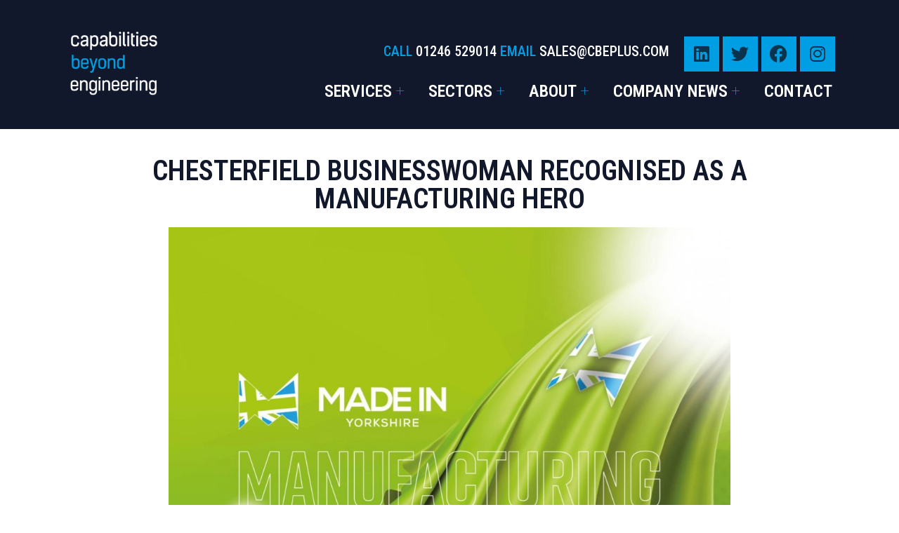

--- FILE ---
content_type: text/html; charset=UTF-8
request_url: https://cbeplus.com/company-news/chesterfield-businesswoman-recognised-as-a-manufacturing-hero/
body_size: 16333
content:
<!DOCTYPE html>
<html lang="en">
<head>
	<meta charset="UTF-8">
	<meta name="viewport" content="width=device-width, initial-scale=1.0"/>
		<meta name='robots' content='index, follow, max-image-preview:large, max-snippet:-1, max-video-preview:-1' />
<script id="cookieyes" type="text/javascript" src="https://cdn-cookieyes.com/client_data/5135d673572cb6ca41ab8f1b/script.js"></script>
	<!-- This site is optimized with the Yoast SEO plugin v23.5 - https://yoast.com/wordpress/plugins/seo/ -->
	<title>Chesterfield businesswoman recognised as a manufacturing hero - Global Leader In Precision Electroless Nickel Plating</title>
	<meta name="description" content="Marie Cooper, CEO of CBE+ has been recognised as a ‘Manufacturing Hero’ by trade and networking association &#039;Made In Group&#039;." />
	<link rel="canonical" href="https://cbeplus.com/company-news/chesterfield-businesswoman-recognised-as-a-manufacturing-hero/" />
	<meta name="twitter:label1" content="Written by" />
	<meta name="twitter:data1" content="Katie Andrews" />
	<meta name="twitter:label2" content="Est. reading time" />
	<meta name="twitter:data2" content="2 minutes" />
	<script type="application/ld+json" class="yoast-schema-graph">{"@context":"https://schema.org","@graph":[{"@type":"Article","@id":"https://cbeplus.com/company-news/chesterfield-businesswoman-recognised-as-a-manufacturing-hero/#article","isPartOf":{"@id":"https://cbeplus.com/company-news/chesterfield-businesswoman-recognised-as-a-manufacturing-hero/"},"author":{"name":"Katie Andrews","@id":"https://cbeplus.com/#/schema/person/87eb42722062ef3c0df30d3700e0a385"},"headline":"Chesterfield businesswoman recognised as a manufacturing hero","datePublished":"2021-05-27T11:05:59+00:00","dateModified":"2024-10-29T15:15:15+00:00","mainEntityOfPage":{"@id":"https://cbeplus.com/company-news/chesterfield-businesswoman-recognised-as-a-manufacturing-hero/"},"wordCount":294,"publisher":{"@id":"https://cbeplus.com/#organization"},"image":{"@id":"https://cbeplus.com/company-news/chesterfield-businesswoman-recognised-as-a-manufacturing-hero/#primaryimage"},"thumbnailUrl":"https://cbeplus.com/wp-content/uploads/2021/05/MIY-manufacturing-hero.jpg","keywords":["CBE+","News"],"articleSection":["Company News"],"inLanguage":"en"},{"@type":"WebPage","@id":"https://cbeplus.com/company-news/chesterfield-businesswoman-recognised-as-a-manufacturing-hero/","url":"https://cbeplus.com/company-news/chesterfield-businesswoman-recognised-as-a-manufacturing-hero/","name":"Chesterfield businesswoman recognised as a manufacturing hero - Global Leader In Precision Electroless Nickel Plating","isPartOf":{"@id":"https://cbeplus.com/#website"},"primaryImageOfPage":{"@id":"https://cbeplus.com/company-news/chesterfield-businesswoman-recognised-as-a-manufacturing-hero/#primaryimage"},"image":{"@id":"https://cbeplus.com/company-news/chesterfield-businesswoman-recognised-as-a-manufacturing-hero/#primaryimage"},"thumbnailUrl":"https://cbeplus.com/wp-content/uploads/2021/05/MIY-manufacturing-hero.jpg","datePublished":"2021-05-27T11:05:59+00:00","dateModified":"2024-10-29T15:15:15+00:00","description":"Marie Cooper, CEO of CBE+ has been recognised as a ‘Manufacturing Hero’ by trade and networking association 'Made In Group'.","breadcrumb":{"@id":"https://cbeplus.com/company-news/chesterfield-businesswoman-recognised-as-a-manufacturing-hero/#breadcrumb"},"inLanguage":"en","potentialAction":[{"@type":"ReadAction","target":["https://cbeplus.com/company-news/chesterfield-businesswoman-recognised-as-a-manufacturing-hero/"]}]},{"@type":"ImageObject","inLanguage":"en","@id":"https://cbeplus.com/company-news/chesterfield-businesswoman-recognised-as-a-manufacturing-hero/#primaryimage","url":"https://cbeplus.com/wp-content/uploads/2021/05/MIY-manufacturing-hero.jpg","contentUrl":"https://cbeplus.com/wp-content/uploads/2021/05/MIY-manufacturing-hero.jpg","width":1024,"height":1024,"caption":"Made in Yorkshire Manufacturing Hero"},{"@type":"BreadcrumbList","@id":"https://cbeplus.com/company-news/chesterfield-businesswoman-recognised-as-a-manufacturing-hero/#breadcrumb","itemListElement":[{"@type":"ListItem","position":1,"name":"Home","item":"https://cbeplus.com/"},{"@type":"ListItem","position":2,"name":"Chesterfield businesswoman recognised as a manufacturing hero"}]},{"@type":"WebSite","@id":"https://cbeplus.com/#website","url":"https://cbeplus.com/","name":"Multi-Disciplinary Sub-Contractor Chesterfield","description":"CBE+ is a global leader in precision Electroless Nickel Plating (ENP), complemented by precision CNC  machining and a range of specialist ancillary services.","publisher":{"@id":"https://cbeplus.com/#organization"},"potentialAction":[{"@type":"SearchAction","target":{"@type":"EntryPoint","urlTemplate":"https://cbeplus.com/?s={search_term_string}"},"query-input":{"@type":"PropertyValueSpecification","valueRequired":true,"valueName":"search_term_string"}}],"inLanguage":"en"},{"@type":"Organization","@id":"https://cbeplus.com/#organization","name":"Multi-Disciplinary Sub-Contractor Chesterfield","url":"https://cbeplus.com/","logo":{"@type":"ImageObject","inLanguage":"en","@id":"https://cbeplus.com/#/schema/logo/image/","url":"https://cbeplus.com/wp-content/uploads/2022/09/CBE-Plus-Logo-1.svg","contentUrl":"https://cbeplus.com/wp-content/uploads/2022/09/CBE-Plus-Logo-1.svg","width":226,"height":100,"caption":"Multi-Disciplinary Sub-Contractor Chesterfield"},"image":{"@id":"https://cbeplus.com/#/schema/logo/image/"}},{"@type":"Person","@id":"https://cbeplus.com/#/schema/person/87eb42722062ef3c0df30d3700e0a385","name":"Katie Andrews","url":"https://cbeplus.com/author/katie-andrews/"}]}</script>
	<!-- / Yoast SEO plugin. -->


<link rel='dns-prefetch' href='//www.googletagmanager.com' />
<link rel='dns-prefetch' href='//stats.wp.com' />
<link rel="alternate" type="application/rss+xml" title="Global Leader In Precision Electroless Nickel Plating &raquo; Feed" href="https://cbeplus.com/feed/" />
<link rel="alternate" type="application/rss+xml" title="Global Leader In Precision Electroless Nickel Plating &raquo; Comments Feed" href="https://cbeplus.com/comments/feed/" />
<link rel="alternate" type="application/rss+xml" title="Global Leader In Precision Electroless Nickel Plating &raquo; Chesterfield businesswoman recognised as a manufacturing hero Comments Feed" href="https://cbeplus.com/company-news/chesterfield-businesswoman-recognised-as-a-manufacturing-hero/feed/" />
<script>
window._wpemojiSettings = {"baseUrl":"https:\/\/s.w.org\/images\/core\/emoji\/15.0.3\/72x72\/","ext":".png","svgUrl":"https:\/\/s.w.org\/images\/core\/emoji\/15.0.3\/svg\/","svgExt":".svg","source":{"concatemoji":"https:\/\/cbeplus.com\/wp-includes\/js\/wp-emoji-release.min.js?ver=6.6.4"}};
/*! This file is auto-generated */
!function(i,n){var o,s,e;function c(e){try{var t={supportTests:e,timestamp:(new Date).valueOf()};sessionStorage.setItem(o,JSON.stringify(t))}catch(e){}}function p(e,t,n){e.clearRect(0,0,e.canvas.width,e.canvas.height),e.fillText(t,0,0);var t=new Uint32Array(e.getImageData(0,0,e.canvas.width,e.canvas.height).data),r=(e.clearRect(0,0,e.canvas.width,e.canvas.height),e.fillText(n,0,0),new Uint32Array(e.getImageData(0,0,e.canvas.width,e.canvas.height).data));return t.every(function(e,t){return e===r[t]})}function u(e,t,n){switch(t){case"flag":return n(e,"\ud83c\udff3\ufe0f\u200d\u26a7\ufe0f","\ud83c\udff3\ufe0f\u200b\u26a7\ufe0f")?!1:!n(e,"\ud83c\uddfa\ud83c\uddf3","\ud83c\uddfa\u200b\ud83c\uddf3")&&!n(e,"\ud83c\udff4\udb40\udc67\udb40\udc62\udb40\udc65\udb40\udc6e\udb40\udc67\udb40\udc7f","\ud83c\udff4\u200b\udb40\udc67\u200b\udb40\udc62\u200b\udb40\udc65\u200b\udb40\udc6e\u200b\udb40\udc67\u200b\udb40\udc7f");case"emoji":return!n(e,"\ud83d\udc26\u200d\u2b1b","\ud83d\udc26\u200b\u2b1b")}return!1}function f(e,t,n){var r="undefined"!=typeof WorkerGlobalScope&&self instanceof WorkerGlobalScope?new OffscreenCanvas(300,150):i.createElement("canvas"),a=r.getContext("2d",{willReadFrequently:!0}),o=(a.textBaseline="top",a.font="600 32px Arial",{});return e.forEach(function(e){o[e]=t(a,e,n)}),o}function t(e){var t=i.createElement("script");t.src=e,t.defer=!0,i.head.appendChild(t)}"undefined"!=typeof Promise&&(o="wpEmojiSettingsSupports",s=["flag","emoji"],n.supports={everything:!0,everythingExceptFlag:!0},e=new Promise(function(e){i.addEventListener("DOMContentLoaded",e,{once:!0})}),new Promise(function(t){var n=function(){try{var e=JSON.parse(sessionStorage.getItem(o));if("object"==typeof e&&"number"==typeof e.timestamp&&(new Date).valueOf()<e.timestamp+604800&&"object"==typeof e.supportTests)return e.supportTests}catch(e){}return null}();if(!n){if("undefined"!=typeof Worker&&"undefined"!=typeof OffscreenCanvas&&"undefined"!=typeof URL&&URL.createObjectURL&&"undefined"!=typeof Blob)try{var e="postMessage("+f.toString()+"("+[JSON.stringify(s),u.toString(),p.toString()].join(",")+"));",r=new Blob([e],{type:"text/javascript"}),a=new Worker(URL.createObjectURL(r),{name:"wpTestEmojiSupports"});return void(a.onmessage=function(e){c(n=e.data),a.terminate(),t(n)})}catch(e){}c(n=f(s,u,p))}t(n)}).then(function(e){for(var t in e)n.supports[t]=e[t],n.supports.everything=n.supports.everything&&n.supports[t],"flag"!==t&&(n.supports.everythingExceptFlag=n.supports.everythingExceptFlag&&n.supports[t]);n.supports.everythingExceptFlag=n.supports.everythingExceptFlag&&!n.supports.flag,n.DOMReady=!1,n.readyCallback=function(){n.DOMReady=!0}}).then(function(){return e}).then(function(){var e;n.supports.everything||(n.readyCallback(),(e=n.source||{}).concatemoji?t(e.concatemoji):e.wpemoji&&e.twemoji&&(t(e.twemoji),t(e.wpemoji)))}))}((window,document),window._wpemojiSettings);
</script>
<link rel='stylesheet' id='elementor-frontend-css' href='https://cbeplus.com/wp-content/uploads/elementor/css/custom-frontend-lite.min.css?ver=1763372764' media='all' />
<link rel='stylesheet' id='elementor-post-17-css' href='https://cbeplus.com/wp-content/uploads/elementor/css/post-17.css?ver=1763372725' media='all' />
<link rel='stylesheet' id='elementor-post-133-css' href='https://cbeplus.com/wp-content/uploads/elementor/css/post-133.css?ver=1763372726' media='all' />
<style id='wp-emoji-styles-inline-css'>

	img.wp-smiley, img.emoji {
		display: inline !important;
		border: none !important;
		box-shadow: none !important;
		height: 1em !important;
		width: 1em !important;
		margin: 0 0.07em !important;
		vertical-align: -0.1em !important;
		background: none !important;
		padding: 0 !important;
	}
</style>
<link rel='stylesheet' id='mediaelement-css' href='https://cbeplus.com/wp-includes/js/mediaelement/mediaelementplayer-legacy.min.css?ver=4.2.17' media='all' />
<link rel='stylesheet' id='wp-mediaelement-css' href='https://cbeplus.com/wp-includes/js/mediaelement/wp-mediaelement.min.css?ver=6.6.4' media='all' />
<style id='jetpack-sharing-buttons-style-inline-css'>
.jetpack-sharing-buttons__services-list{display:flex;flex-direction:row;flex-wrap:wrap;gap:0;list-style-type:none;margin:5px;padding:0}.jetpack-sharing-buttons__services-list.has-small-icon-size{font-size:12px}.jetpack-sharing-buttons__services-list.has-normal-icon-size{font-size:16px}.jetpack-sharing-buttons__services-list.has-large-icon-size{font-size:24px}.jetpack-sharing-buttons__services-list.has-huge-icon-size{font-size:36px}@media print{.jetpack-sharing-buttons__services-list{display:none!important}}.editor-styles-wrapper .wp-block-jetpack-sharing-buttons{gap:0;padding-inline-start:0}ul.jetpack-sharing-buttons__services-list.has-background{padding:1.25em 2.375em}
</style>
<style id='classic-theme-styles-inline-css'>
/*! This file is auto-generated */
.wp-block-button__link{color:#fff;background-color:#32373c;border-radius:9999px;box-shadow:none;text-decoration:none;padding:calc(.667em + 2px) calc(1.333em + 2px);font-size:1.125em}.wp-block-file__button{background:#32373c;color:#fff;text-decoration:none}
</style>
<style id='global-styles-inline-css'>
:root{--wp--preset--aspect-ratio--square: 1;--wp--preset--aspect-ratio--4-3: 4/3;--wp--preset--aspect-ratio--3-4: 3/4;--wp--preset--aspect-ratio--3-2: 3/2;--wp--preset--aspect-ratio--2-3: 2/3;--wp--preset--aspect-ratio--16-9: 16/9;--wp--preset--aspect-ratio--9-16: 9/16;--wp--preset--color--black: #000000;--wp--preset--color--cyan-bluish-gray: #abb8c3;--wp--preset--color--white: #ffffff;--wp--preset--color--pale-pink: #f78da7;--wp--preset--color--vivid-red: #cf2e2e;--wp--preset--color--luminous-vivid-orange: #ff6900;--wp--preset--color--luminous-vivid-amber: #fcb900;--wp--preset--color--light-green-cyan: #7bdcb5;--wp--preset--color--vivid-green-cyan: #00d084;--wp--preset--color--pale-cyan-blue: #8ed1fc;--wp--preset--color--vivid-cyan-blue: #0693e3;--wp--preset--color--vivid-purple: #9b51e0;--wp--preset--gradient--vivid-cyan-blue-to-vivid-purple: linear-gradient(135deg,rgba(6,147,227,1) 0%,rgb(155,81,224) 100%);--wp--preset--gradient--light-green-cyan-to-vivid-green-cyan: linear-gradient(135deg,rgb(122,220,180) 0%,rgb(0,208,130) 100%);--wp--preset--gradient--luminous-vivid-amber-to-luminous-vivid-orange: linear-gradient(135deg,rgba(252,185,0,1) 0%,rgba(255,105,0,1) 100%);--wp--preset--gradient--luminous-vivid-orange-to-vivid-red: linear-gradient(135deg,rgba(255,105,0,1) 0%,rgb(207,46,46) 100%);--wp--preset--gradient--very-light-gray-to-cyan-bluish-gray: linear-gradient(135deg,rgb(238,238,238) 0%,rgb(169,184,195) 100%);--wp--preset--gradient--cool-to-warm-spectrum: linear-gradient(135deg,rgb(74,234,220) 0%,rgb(151,120,209) 20%,rgb(207,42,186) 40%,rgb(238,44,130) 60%,rgb(251,105,98) 80%,rgb(254,248,76) 100%);--wp--preset--gradient--blush-light-purple: linear-gradient(135deg,rgb(255,206,236) 0%,rgb(152,150,240) 100%);--wp--preset--gradient--blush-bordeaux: linear-gradient(135deg,rgb(254,205,165) 0%,rgb(254,45,45) 50%,rgb(107,0,62) 100%);--wp--preset--gradient--luminous-dusk: linear-gradient(135deg,rgb(255,203,112) 0%,rgb(199,81,192) 50%,rgb(65,88,208) 100%);--wp--preset--gradient--pale-ocean: linear-gradient(135deg,rgb(255,245,203) 0%,rgb(182,227,212) 50%,rgb(51,167,181) 100%);--wp--preset--gradient--electric-grass: linear-gradient(135deg,rgb(202,248,128) 0%,rgb(113,206,126) 100%);--wp--preset--gradient--midnight: linear-gradient(135deg,rgb(2,3,129) 0%,rgb(40,116,252) 100%);--wp--preset--font-size--small: 13px;--wp--preset--font-size--medium: 20px;--wp--preset--font-size--large: 36px;--wp--preset--font-size--x-large: 42px;--wp--preset--spacing--20: 0.44rem;--wp--preset--spacing--30: 0.67rem;--wp--preset--spacing--40: 1rem;--wp--preset--spacing--50: 1.5rem;--wp--preset--spacing--60: 2.25rem;--wp--preset--spacing--70: 3.38rem;--wp--preset--spacing--80: 5.06rem;--wp--preset--shadow--natural: 6px 6px 9px rgba(0, 0, 0, 0.2);--wp--preset--shadow--deep: 12px 12px 50px rgba(0, 0, 0, 0.4);--wp--preset--shadow--sharp: 6px 6px 0px rgba(0, 0, 0, 0.2);--wp--preset--shadow--outlined: 6px 6px 0px -3px rgba(255, 255, 255, 1), 6px 6px rgba(0, 0, 0, 1);--wp--preset--shadow--crisp: 6px 6px 0px rgba(0, 0, 0, 1);}:where(.is-layout-flex){gap: 0.5em;}:where(.is-layout-grid){gap: 0.5em;}body .is-layout-flex{display: flex;}.is-layout-flex{flex-wrap: wrap;align-items: center;}.is-layout-flex > :is(*, div){margin: 0;}body .is-layout-grid{display: grid;}.is-layout-grid > :is(*, div){margin: 0;}:where(.wp-block-columns.is-layout-flex){gap: 2em;}:where(.wp-block-columns.is-layout-grid){gap: 2em;}:where(.wp-block-post-template.is-layout-flex){gap: 1.25em;}:where(.wp-block-post-template.is-layout-grid){gap: 1.25em;}.has-black-color{color: var(--wp--preset--color--black) !important;}.has-cyan-bluish-gray-color{color: var(--wp--preset--color--cyan-bluish-gray) !important;}.has-white-color{color: var(--wp--preset--color--white) !important;}.has-pale-pink-color{color: var(--wp--preset--color--pale-pink) !important;}.has-vivid-red-color{color: var(--wp--preset--color--vivid-red) !important;}.has-luminous-vivid-orange-color{color: var(--wp--preset--color--luminous-vivid-orange) !important;}.has-luminous-vivid-amber-color{color: var(--wp--preset--color--luminous-vivid-amber) !important;}.has-light-green-cyan-color{color: var(--wp--preset--color--light-green-cyan) !important;}.has-vivid-green-cyan-color{color: var(--wp--preset--color--vivid-green-cyan) !important;}.has-pale-cyan-blue-color{color: var(--wp--preset--color--pale-cyan-blue) !important;}.has-vivid-cyan-blue-color{color: var(--wp--preset--color--vivid-cyan-blue) !important;}.has-vivid-purple-color{color: var(--wp--preset--color--vivid-purple) !important;}.has-black-background-color{background-color: var(--wp--preset--color--black) !important;}.has-cyan-bluish-gray-background-color{background-color: var(--wp--preset--color--cyan-bluish-gray) !important;}.has-white-background-color{background-color: var(--wp--preset--color--white) !important;}.has-pale-pink-background-color{background-color: var(--wp--preset--color--pale-pink) !important;}.has-vivid-red-background-color{background-color: var(--wp--preset--color--vivid-red) !important;}.has-luminous-vivid-orange-background-color{background-color: var(--wp--preset--color--luminous-vivid-orange) !important;}.has-luminous-vivid-amber-background-color{background-color: var(--wp--preset--color--luminous-vivid-amber) !important;}.has-light-green-cyan-background-color{background-color: var(--wp--preset--color--light-green-cyan) !important;}.has-vivid-green-cyan-background-color{background-color: var(--wp--preset--color--vivid-green-cyan) !important;}.has-pale-cyan-blue-background-color{background-color: var(--wp--preset--color--pale-cyan-blue) !important;}.has-vivid-cyan-blue-background-color{background-color: var(--wp--preset--color--vivid-cyan-blue) !important;}.has-vivid-purple-background-color{background-color: var(--wp--preset--color--vivid-purple) !important;}.has-black-border-color{border-color: var(--wp--preset--color--black) !important;}.has-cyan-bluish-gray-border-color{border-color: var(--wp--preset--color--cyan-bluish-gray) !important;}.has-white-border-color{border-color: var(--wp--preset--color--white) !important;}.has-pale-pink-border-color{border-color: var(--wp--preset--color--pale-pink) !important;}.has-vivid-red-border-color{border-color: var(--wp--preset--color--vivid-red) !important;}.has-luminous-vivid-orange-border-color{border-color: var(--wp--preset--color--luminous-vivid-orange) !important;}.has-luminous-vivid-amber-border-color{border-color: var(--wp--preset--color--luminous-vivid-amber) !important;}.has-light-green-cyan-border-color{border-color: var(--wp--preset--color--light-green-cyan) !important;}.has-vivid-green-cyan-border-color{border-color: var(--wp--preset--color--vivid-green-cyan) !important;}.has-pale-cyan-blue-border-color{border-color: var(--wp--preset--color--pale-cyan-blue) !important;}.has-vivid-cyan-blue-border-color{border-color: var(--wp--preset--color--vivid-cyan-blue) !important;}.has-vivid-purple-border-color{border-color: var(--wp--preset--color--vivid-purple) !important;}.has-vivid-cyan-blue-to-vivid-purple-gradient-background{background: var(--wp--preset--gradient--vivid-cyan-blue-to-vivid-purple) !important;}.has-light-green-cyan-to-vivid-green-cyan-gradient-background{background: var(--wp--preset--gradient--light-green-cyan-to-vivid-green-cyan) !important;}.has-luminous-vivid-amber-to-luminous-vivid-orange-gradient-background{background: var(--wp--preset--gradient--luminous-vivid-amber-to-luminous-vivid-orange) !important;}.has-luminous-vivid-orange-to-vivid-red-gradient-background{background: var(--wp--preset--gradient--luminous-vivid-orange-to-vivid-red) !important;}.has-very-light-gray-to-cyan-bluish-gray-gradient-background{background: var(--wp--preset--gradient--very-light-gray-to-cyan-bluish-gray) !important;}.has-cool-to-warm-spectrum-gradient-background{background: var(--wp--preset--gradient--cool-to-warm-spectrum) !important;}.has-blush-light-purple-gradient-background{background: var(--wp--preset--gradient--blush-light-purple) !important;}.has-blush-bordeaux-gradient-background{background: var(--wp--preset--gradient--blush-bordeaux) !important;}.has-luminous-dusk-gradient-background{background: var(--wp--preset--gradient--luminous-dusk) !important;}.has-pale-ocean-gradient-background{background: var(--wp--preset--gradient--pale-ocean) !important;}.has-electric-grass-gradient-background{background: var(--wp--preset--gradient--electric-grass) !important;}.has-midnight-gradient-background{background: var(--wp--preset--gradient--midnight) !important;}.has-small-font-size{font-size: var(--wp--preset--font-size--small) !important;}.has-medium-font-size{font-size: var(--wp--preset--font-size--medium) !important;}.has-large-font-size{font-size: var(--wp--preset--font-size--large) !important;}.has-x-large-font-size{font-size: var(--wp--preset--font-size--x-large) !important;}
:where(.wp-block-post-template.is-layout-flex){gap: 1.25em;}:where(.wp-block-post-template.is-layout-grid){gap: 1.25em;}
:where(.wp-block-columns.is-layout-flex){gap: 2em;}:where(.wp-block-columns.is-layout-grid){gap: 2em;}
:root :where(.wp-block-pullquote){font-size: 1.5em;line-height: 1.6;}
</style>
<link rel='stylesheet' id='cute-alert-css' href='https://cbeplus.com/wp-content/plugins/metform/public/assets/lib/cute-alert/style.css?ver=3.9.0' media='all' />
<link rel='stylesheet' id='text-editor-style-css' href='https://cbeplus.com/wp-content/plugins/metform/public/assets/css/text-editor.css?ver=3.9.0' media='all' />
<link rel='stylesheet' id='hello-elementor-css' href='https://cbeplus.com/wp-content/themes/hello-elementor/style.min.css?ver=3.1.1' media='all' />
<link rel='stylesheet' id='hello-elementor-theme-style-css' href='https://cbeplus.com/wp-content/themes/hello-elementor/theme.min.css?ver=3.1.1' media='all' />
<link rel='stylesheet' id='hello-elementor-header-footer-css' href='https://cbeplus.com/wp-content/themes/hello-elementor/header-footer.min.css?ver=3.1.1' media='all' />
<link rel='stylesheet' id='elementor-post-5-css' href='https://cbeplus.com/wp-content/uploads/elementor/css/post-5.css?ver=1763372764' media='all' />
<link rel='stylesheet' id='elementor-icons-ekiticons-css' href='https://cbeplus.com/wp-content/plugins/elementskit-lite/modules/elementskit-icon-pack/assets/css/ekiticons.css?ver=3.2.7' media='all' />
<link rel='stylesheet' id='elementor-icons-css' href='https://cbeplus.com/wp-content/plugins/elementor/assets/lib/eicons/css/elementor-icons.min.css?ver=5.30.0' media='all' />
<link rel='stylesheet' id='swiper-css' href='https://cbeplus.com/wp-content/plugins/elementor/assets/lib/swiper/v8/css/swiper.min.css?ver=8.4.5' media='all' />
<link rel='stylesheet' id='elementor-global-css' href='https://cbeplus.com/wp-content/uploads/elementor/css/global.css?ver=1763372769' media='all' />
<link rel='stylesheet' id='elementor-post-1927-css' href='https://cbeplus.com/wp-content/uploads/elementor/css/post-1927.css?ver=1763385284' media='all' />
<link rel='stylesheet' id='ekit-widget-styles-css' href='https://cbeplus.com/wp-content/plugins/elementskit-lite/widgets/init/assets/css/widget-styles.css?ver=3.2.7' media='all' />
<link rel='stylesheet' id='ekit-responsive-css' href='https://cbeplus.com/wp-content/plugins/elementskit-lite/widgets/init/assets/css/responsive.css?ver=3.2.7' media='all' />
<link rel='stylesheet' id='eael-general-css' href='https://cbeplus.com/wp-content/plugins/essential-addons-for-elementor-lite/assets/front-end/css/view/general.min.css?ver=6.0.2' media='all' />
<link rel='stylesheet' id='google-fonts-1-css' href='https://fonts.googleapis.com/css?family=Roboto+Condensed%3A100%2C100italic%2C200%2C200italic%2C300%2C300italic%2C400%2C400italic%2C500%2C500italic%2C600%2C600italic%2C700%2C700italic%2C800%2C800italic%2C900%2C900italic%7CRoboto%3A100%2C100italic%2C200%2C200italic%2C300%2C300italic%2C400%2C400italic%2C500%2C500italic%2C600%2C600italic%2C700%2C700italic%2C800%2C800italic%2C900%2C900italic&#038;display=auto&#038;ver=6.6.4' media='all' />
<link rel='stylesheet' id='elementor-icons-shared-0-css' href='https://cbeplus.com/wp-content/plugins/elementor/assets/lib/font-awesome/css/fontawesome.min.css?ver=5.15.3' media='all' />
<link rel='stylesheet' id='elementor-icons-fa-brands-css' href='https://cbeplus.com/wp-content/plugins/elementor/assets/lib/font-awesome/css/brands.min.css?ver=5.15.3' media='all' />
<link rel="preconnect" href="https://fonts.gstatic.com/" crossorigin><script>if (document.location.protocol != "https:") {document.location = document.URL.replace(/^http:/i, "https:");}</script><script src="https://cbeplus.com/wp-includes/js/jquery/jquery.min.js?ver=3.7.1" id="jquery-core-js"></script>
<script src="https://cbeplus.com/wp-includes/js/jquery/jquery-migrate.min.js?ver=3.4.1" id="jquery-migrate-js"></script>

<!-- Google tag (gtag.js) snippet added by Site Kit -->
<!-- Google Analytics snippet added by Site Kit -->
<script src="https://www.googletagmanager.com/gtag/js?id=G-84ZCQB9LWC" id="google_gtagjs-js" async></script>
<script id="google_gtagjs-js-after">
window.dataLayer = window.dataLayer || [];function gtag(){dataLayer.push(arguments);}
gtag("set","linker",{"domains":["cbeplus.com"]});
gtag("js", new Date());
gtag("set", "developer_id.dZTNiMT", true);
gtag("config", "G-84ZCQB9LWC");
</script>
<link rel="https://api.w.org/" href="https://cbeplus.com/wp-json/" /><link rel="alternate" title="JSON" type="application/json" href="https://cbeplus.com/wp-json/wp/v2/posts/1927" /><link rel="EditURI" type="application/rsd+xml" title="RSD" href="https://cbeplus.com/xmlrpc.php?rsd" />
<meta name="generator" content="WordPress 6.6.4" />
<link rel='shortlink' href='https://cbeplus.com/?p=1927' />
<link rel="alternate" title="oEmbed (JSON)" type="application/json+oembed" href="https://cbeplus.com/wp-json/oembed/1.0/embed?url=https%3A%2F%2Fcbeplus.com%2Fcompany-news%2Fchesterfield-businesswoman-recognised-as-a-manufacturing-hero%2F" />
<link rel="alternate" title="oEmbed (XML)" type="text/xml+oembed" href="https://cbeplus.com/wp-json/oembed/1.0/embed?url=https%3A%2F%2Fcbeplus.com%2Fcompany-news%2Fchesterfield-businesswoman-recognised-as-a-manufacturing-hero%2F&#038;format=xml" />
<meta name="generator" content="Site Kit by Google 1.165.0" /><script type="text/javascript" src="https://www.7-groupoperation.com/js/802486.js" ></script>
<noscript><img src="https://www.7-groupoperation.com/802486.png" style="display:none;" /></noscript>	<style>img#wpstats{display:none}</style>
		<meta name="generator" content="Elementor 3.23.4; features: e_optimized_css_loading, additional_custom_breakpoints, e_lazyload, e_element_cache; settings: css_print_method-external, google_font-enabled, font_display-auto">
			<style>
				.e-con.e-parent:nth-of-type(n+4):not(.e-lazyloaded):not(.e-no-lazyload),
				.e-con.e-parent:nth-of-type(n+4):not(.e-lazyloaded):not(.e-no-lazyload) * {
					background-image: none !important;
				}
				@media screen and (max-height: 1024px) {
					.e-con.e-parent:nth-of-type(n+3):not(.e-lazyloaded):not(.e-no-lazyload),
					.e-con.e-parent:nth-of-type(n+3):not(.e-lazyloaded):not(.e-no-lazyload) * {
						background-image: none !important;
					}
				}
				@media screen and (max-height: 640px) {
					.e-con.e-parent:nth-of-type(n+2):not(.e-lazyloaded):not(.e-no-lazyload),
					.e-con.e-parent:nth-of-type(n+2):not(.e-lazyloaded):not(.e-no-lazyload) * {
						background-image: none !important;
					}
				}
			</style>
			<link rel="icon" href="https://cbeplus.com/wp-content/uploads/2022/09/cropped-CBE-PLUS-Favicon-32x32.png" sizes="32x32" />
<link rel="icon" href="https://cbeplus.com/wp-content/uploads/2022/09/cropped-CBE-PLUS-Favicon-192x192.png" sizes="192x192" />
<link rel="apple-touch-icon" href="https://cbeplus.com/wp-content/uploads/2022/09/cropped-CBE-PLUS-Favicon-180x180.png" />
<meta name="msapplication-TileImage" content="https://cbeplus.com/wp-content/uploads/2022/09/cropped-CBE-PLUS-Favicon-270x270.png" />
		<style id="wp-custom-css">
			.post-meta-bottom .post-tags {
  display: none;
}		</style>
		</head>
<body class="post-template post-template-elementor_header_footer single single-post postid-1927 single-format-standard wp-custom-logo elementor-default elementor-template-full-width elementor-kit-5 elementor-page elementor-page-1927">
<div class="ekit-template-content-markup ekit-template-content-header ekit-template-content-theme-support">
		<div data-elementor-type="wp-post" data-elementor-id="17" class="elementor elementor-17">
						<section class="elementor-section elementor-top-section elementor-element elementor-element-5aa09a7 elementor-section-content-middle elementor-hidden-tablet elementor-hidden-mobile elementor-section-boxed elementor-section-height-default elementor-section-height-default" data-id="5aa09a7" data-element_type="section" data-settings="{&quot;background_background&quot;:&quot;classic&quot;}">
						<div class="elementor-container elementor-column-gap-default">
					<div class="elementor-column elementor-col-50 elementor-top-column elementor-element elementor-element-500b273" data-id="500b273" data-element_type="column">
			<div class="elementor-widget-wrap elementor-element-populated">
						<div class="elementor-element elementor-element-341be2a elementor-widget elementor-widget-image" data-id="341be2a" data-element_type="widget" data-widget_type="image.default">
				<div class="elementor-widget-container">
			<style>/*! elementor - v3.23.0 - 05-08-2024 */
.elementor-widget-image{text-align:center}.elementor-widget-image a{display:inline-block}.elementor-widget-image a img[src$=".svg"]{width:48px}.elementor-widget-image img{vertical-align:middle;display:inline-block}</style>											<a href="https://cbeplus.com">
							<img fetchpriority="high" width="500" height="500" src="https://cbeplus.com/wp-content/uploads/2022/09/Untitled-design-14.png" class="attachment-large size-large wp-image-6966" alt="" srcset="https://cbeplus.com/wp-content/uploads/2022/09/Untitled-design-14.png 500w, https://cbeplus.com/wp-content/uploads/2022/09/Untitled-design-14-300x300.png 300w, https://cbeplus.com/wp-content/uploads/2022/09/Untitled-design-14-150x150.png 150w" sizes="(max-width: 500px) 100vw, 500px" />								</a>
													</div>
				</div>
					</div>
		</div>
				<div class="elementor-column elementor-col-50 elementor-top-column elementor-element elementor-element-d91686e" data-id="d91686e" data-element_type="column">
			<div class="elementor-widget-wrap elementor-element-populated">
						<section class="elementor-section elementor-inner-section elementor-element elementor-element-b2b3a93 elementor-section-content-middle elementor-section-boxed elementor-section-height-default elementor-section-height-default" data-id="b2b3a93" data-element_type="section">
						<div class="elementor-container elementor-column-gap-default">
					<div class="elementor-column elementor-col-50 elementor-inner-column elementor-element elementor-element-d1f8a59" data-id="d1f8a59" data-element_type="column">
			<div class="elementor-widget-wrap elementor-element-populated">
						<div class="elementor-element elementor-element-3a4326f elementor-widget elementor-widget-text-editor" data-id="3a4326f" data-element_type="widget" data-widget_type="text-editor.default">
				<div class="elementor-widget-container">
			<style>/*! elementor - v3.23.0 - 05-08-2024 */
.elementor-widget-text-editor.elementor-drop-cap-view-stacked .elementor-drop-cap{background-color:#69727d;color:#fff}.elementor-widget-text-editor.elementor-drop-cap-view-framed .elementor-drop-cap{color:#69727d;border:3px solid;background-color:transparent}.elementor-widget-text-editor:not(.elementor-drop-cap-view-default) .elementor-drop-cap{margin-top:8px}.elementor-widget-text-editor:not(.elementor-drop-cap-view-default) .elementor-drop-cap-letter{width:1em;height:1em}.elementor-widget-text-editor .elementor-drop-cap{float:left;text-align:center;line-height:1;font-size:50px}.elementor-widget-text-editor .elementor-drop-cap-letter{display:inline-block}</style>				<h5>Call <a class="fw-bold" href="tel:01246529014"><span style="color: #ffffff;">01246 529014</span></a> Email <a class="fw-bold" href="mailto:sales@cbeplus.com"><span style="color: #ffffff;">sales@cbeplus.com</span></a></h5>						</div>
				</div>
					</div>
		</div>
				<div class="elementor-column elementor-col-50 elementor-inner-column elementor-element elementor-element-f0dccb2" data-id="f0dccb2" data-element_type="column">
			<div class="elementor-widget-wrap elementor-element-populated">
						<div class="elementor-element elementor-element-ec76907 elementor-shape-square e-grid-align-right elementor-grid-0 elementor-widget elementor-widget-social-icons" data-id="ec76907" data-element_type="widget" data-widget_type="social-icons.default">
				<div class="elementor-widget-container">
			<style>/*! elementor - v3.23.0 - 05-08-2024 */
.elementor-widget-social-icons.elementor-grid-0 .elementor-widget-container,.elementor-widget-social-icons.elementor-grid-mobile-0 .elementor-widget-container,.elementor-widget-social-icons.elementor-grid-tablet-0 .elementor-widget-container{line-height:1;font-size:0}.elementor-widget-social-icons:not(.elementor-grid-0):not(.elementor-grid-tablet-0):not(.elementor-grid-mobile-0) .elementor-grid{display:inline-grid}.elementor-widget-social-icons .elementor-grid{grid-column-gap:var(--grid-column-gap,5px);grid-row-gap:var(--grid-row-gap,5px);grid-template-columns:var(--grid-template-columns);justify-content:var(--justify-content,center);justify-items:var(--justify-content,center)}.elementor-icon.elementor-social-icon{font-size:var(--icon-size,25px);line-height:var(--icon-size,25px);width:calc(var(--icon-size, 25px) + 2 * var(--icon-padding, .5em));height:calc(var(--icon-size, 25px) + 2 * var(--icon-padding, .5em))}.elementor-social-icon{--e-social-icon-icon-color:#fff;display:inline-flex;background-color:#69727d;align-items:center;justify-content:center;text-align:center;cursor:pointer}.elementor-social-icon i{color:var(--e-social-icon-icon-color)}.elementor-social-icon svg{fill:var(--e-social-icon-icon-color)}.elementor-social-icon:last-child{margin:0}.elementor-social-icon:hover{opacity:.9;color:#fff}.elementor-social-icon-android{background-color:#a4c639}.elementor-social-icon-apple{background-color:#999}.elementor-social-icon-behance{background-color:#1769ff}.elementor-social-icon-bitbucket{background-color:#205081}.elementor-social-icon-codepen{background-color:#000}.elementor-social-icon-delicious{background-color:#39f}.elementor-social-icon-deviantart{background-color:#05cc47}.elementor-social-icon-digg{background-color:#005be2}.elementor-social-icon-dribbble{background-color:#ea4c89}.elementor-social-icon-elementor{background-color:#d30c5c}.elementor-social-icon-envelope{background-color:#ea4335}.elementor-social-icon-facebook,.elementor-social-icon-facebook-f{background-color:#3b5998}.elementor-social-icon-flickr{background-color:#0063dc}.elementor-social-icon-foursquare{background-color:#2d5be3}.elementor-social-icon-free-code-camp,.elementor-social-icon-freecodecamp{background-color:#006400}.elementor-social-icon-github{background-color:#333}.elementor-social-icon-gitlab{background-color:#e24329}.elementor-social-icon-globe{background-color:#69727d}.elementor-social-icon-google-plus,.elementor-social-icon-google-plus-g{background-color:#dd4b39}.elementor-social-icon-houzz{background-color:#7ac142}.elementor-social-icon-instagram{background-color:#262626}.elementor-social-icon-jsfiddle{background-color:#487aa2}.elementor-social-icon-link{background-color:#818a91}.elementor-social-icon-linkedin,.elementor-social-icon-linkedin-in{background-color:#0077b5}.elementor-social-icon-medium{background-color:#00ab6b}.elementor-social-icon-meetup{background-color:#ec1c40}.elementor-social-icon-mixcloud{background-color:#273a4b}.elementor-social-icon-odnoklassniki{background-color:#f4731c}.elementor-social-icon-pinterest{background-color:#bd081c}.elementor-social-icon-product-hunt{background-color:#da552f}.elementor-social-icon-reddit{background-color:#ff4500}.elementor-social-icon-rss{background-color:#f26522}.elementor-social-icon-shopping-cart{background-color:#4caf50}.elementor-social-icon-skype{background-color:#00aff0}.elementor-social-icon-slideshare{background-color:#0077b5}.elementor-social-icon-snapchat{background-color:#fffc00}.elementor-social-icon-soundcloud{background-color:#f80}.elementor-social-icon-spotify{background-color:#2ebd59}.elementor-social-icon-stack-overflow{background-color:#fe7a15}.elementor-social-icon-steam{background-color:#00adee}.elementor-social-icon-stumbleupon{background-color:#eb4924}.elementor-social-icon-telegram{background-color:#2ca5e0}.elementor-social-icon-threads{background-color:#000}.elementor-social-icon-thumb-tack{background-color:#1aa1d8}.elementor-social-icon-tripadvisor{background-color:#589442}.elementor-social-icon-tumblr{background-color:#35465c}.elementor-social-icon-twitch{background-color:#6441a5}.elementor-social-icon-twitter{background-color:#1da1f2}.elementor-social-icon-viber{background-color:#665cac}.elementor-social-icon-vimeo{background-color:#1ab7ea}.elementor-social-icon-vk{background-color:#45668e}.elementor-social-icon-weibo{background-color:#dd2430}.elementor-social-icon-weixin{background-color:#31a918}.elementor-social-icon-whatsapp{background-color:#25d366}.elementor-social-icon-wordpress{background-color:#21759b}.elementor-social-icon-x-twitter{background-color:#000}.elementor-social-icon-xing{background-color:#026466}.elementor-social-icon-yelp{background-color:#af0606}.elementor-social-icon-youtube{background-color:#cd201f}.elementor-social-icon-500px{background-color:#0099e5}.elementor-shape-rounded .elementor-icon.elementor-social-icon{border-radius:10%}.elementor-shape-circle .elementor-icon.elementor-social-icon{border-radius:50%}</style>		<div class="elementor-social-icons-wrapper elementor-grid">
							<span class="elementor-grid-item">
					<a class="elementor-icon elementor-social-icon elementor-social-icon-linkedin elementor-animation-grow elementor-repeater-item-b89d051" href="https://www.linkedin.com/company/cbeplus/" target="_blank">
						<span class="elementor-screen-only">Linkedin</span>
						<i class="fab fa-linkedin"></i>					</a>
				</span>
							<span class="elementor-grid-item">
					<a class="elementor-icon elementor-social-icon elementor-social-icon-twitter elementor-animation-grow elementor-repeater-item-8aff1e6" href="https://twitter.com/CBE_Plus" target="_blank">
						<span class="elementor-screen-only">Twitter</span>
						<i class="fab fa-twitter"></i>					</a>
				</span>
							<span class="elementor-grid-item">
					<a class="elementor-icon elementor-social-icon elementor-social-icon-facebook elementor-animation-grow elementor-repeater-item-551d52f" href="https://www.facebook.com/CBEplus/" target="_blank">
						<span class="elementor-screen-only">Facebook</span>
						<i class="fab fa-facebook"></i>					</a>
				</span>
							<span class="elementor-grid-item">
					<a class="elementor-icon elementor-social-icon elementor-social-icon-instagram elementor-animation-grow elementor-repeater-item-3d4810d" href="https://www.instagram.com/cbeplus/" target="_blank">
						<span class="elementor-screen-only">Instagram</span>
						<i class="fab fa-instagram"></i>					</a>
				</span>
					</div>
				</div>
				</div>
					</div>
		</div>
					</div>
		</section>
				<div class="elementor-element elementor-element-f27d74f elementor-widget elementor-widget-ekit-nav-menu" data-id="f27d74f" data-element_type="widget" data-widget_type="ekit-nav-menu.default">
				<div class="elementor-widget-container">
			<div class="ekit-wid-con ekit_menu_responsive_tablet" data-hamburger-icon="" data-hamburger-icon-type="icon" data-responsive-breakpoint="1024">            <button class="elementskit-menu-hamburger elementskit-menu-toggler"  type="button" aria-label="hamburger-icon">
                                    <span class="elementskit-menu-hamburger-icon"></span><span class="elementskit-menu-hamburger-icon"></span><span class="elementskit-menu-hamburger-icon"></span>
                            </button>
            <div id="ekit-megamenu-main-menu" class="elementskit-menu-container elementskit-menu-offcanvas-elements elementskit-navbar-nav-default ekit-nav-menu-one-page- ekit-nav-dropdown-hover"><ul id="menu-main-menu" class="elementskit-navbar-nav elementskit-menu-po-right submenu-click-on-icon"><li id="menu-item-251" class="menu-item menu-item-type-post_type menu-item-object-page menu-item-has-children menu-item-251 nav-item elementskit-dropdown-has relative_position elementskit-dropdown-menu-default_width elementskit-mobile-builder-content" data-vertical-menu=750px><a href="https://cbeplus.com/services/" class="ekit-menu-nav-link ekit-menu-dropdown-toggle">Services<i aria-hidden="true" class="icon icon-plus elementskit-submenu-indicator"></i></a>
<ul class="elementskit-dropdown elementskit-submenu-panel">
	<li id="menu-item-337" class="menu-item menu-item-type-post_type menu-item-object-page menu-item-has-children menu-item-337 nav-item elementskit-dropdown-has relative_position elementskit-dropdown-menu-default_width elementskit-mobile-builder-content" data-vertical-menu=750px><a href="https://cbeplus.com/electroless-nickel/" class=" dropdown-item">Plating<i aria-hidden="true" class="icon icon-plus elementskit-submenu-indicator"></i></a>
	<ul class="elementskit-dropdown elementskit-submenu-panel">
		<li id="menu-item-531" class="menu-item menu-item-type-post_type menu-item-object-page menu-item-531 nav-item elementskit-mobile-builder-content" data-vertical-menu=750px><a href="https://cbeplus.com/electroless-nickel/automated-electroless-nickel-plating/" class=" dropdown-item">Automated Electroless Nickel Plating</a>		<li id="menu-item-340" class="menu-item menu-item-type-custom menu-item-object-custom menu-item-340 nav-item elementskit-mobile-builder-content" data-vertical-menu=750px><a href="https://cbeplus.com/electroless-nickel/#electrolessnickelplating" class=" dropdown-item">Electroless Nickel Plating</a>		<li id="menu-item-341" class="menu-item menu-item-type-custom menu-item-object-custom menu-item-341 nav-item elementskit-mobile-builder-content" data-vertical-menu=750px><a href="https://cbeplus.com/electroless-nickel/#nickelptfe" class=" dropdown-item">Nickel + PTFE</a>		<li id="menu-item-342" class="menu-item menu-item-type-custom menu-item-object-custom menu-item-342 nav-item elementskit-mobile-builder-content" data-vertical-menu=750px><a href="https://cbeplus.com/electroless-nickel/#diffusednickelplating" class=" dropdown-item">Diffused Nickel Plating</a>	</ul>
	<li id="menu-item-252" class="menu-item menu-item-type-post_type menu-item-object-page menu-item-has-children menu-item-252 nav-item elementskit-dropdown-has relative_position elementskit-dropdown-menu-default_width elementskit-mobile-builder-content" data-vertical-menu=750px><a href="https://cbeplus.com/precision/" class=" dropdown-item">Machining<i aria-hidden="true" class="icon icon-plus elementskit-submenu-indicator"></i></a>
	<ul class="elementskit-dropdown elementskit-submenu-panel">
		<li id="menu-item-263" class="menu-item menu-item-type-custom menu-item-object-custom menu-item-263 nav-item elementskit-mobile-builder-content" data-vertical-menu=750px><a href="https://cbeplus.com/precision/#cncmilling" class=" dropdown-item">CNC Milling</a>		<li id="menu-item-264" class="menu-item menu-item-type-custom menu-item-object-custom menu-item-264 nav-item elementskit-mobile-builder-content" data-vertical-menu=750px><a href="https://cbeplus.com/precision/#cncturning" class=" dropdown-item">CNC Turning</a>		<li id="menu-item-266" class="menu-item menu-item-type-custom menu-item-object-custom menu-item-266 nav-item elementskit-mobile-builder-content" data-vertical-menu=750px><a href="https://cbeplus.com/precision/#wireedm" class=" dropdown-item">Wire EDM</a>		<li id="menu-item-4602" class="menu-item menu-item-type-post_type menu-item-object-page menu-item-4602 nav-item elementskit-mobile-builder-content" data-vertical-menu=750px><a href="https://cbeplus.com/precision-reverse-engineering/" class=" dropdown-item">Reverse Engineering</a>	</ul>
	<li id="menu-item-5881" class="menu-item menu-item-type-post_type menu-item-object-page menu-item-has-children menu-item-5881 nav-item elementskit-dropdown-has relative_position elementskit-dropdown-menu-default_width elementskit-mobile-builder-content" data-vertical-menu=750px><a href="https://cbeplus.com/ancillary-services/" class=" dropdown-item">Ancillary Services<i aria-hidden="true" class="icon icon-plus elementskit-submenu-indicator"></i></a>
	<ul class="elementskit-dropdown elementskit-submenu-panel">
		<li id="menu-item-253" class="menu-item menu-item-type-post_type menu-item-object-page menu-item-has-children menu-item-253 nav-item elementskit-dropdown-has relative_position elementskit-dropdown-menu-default_width elementskit-mobile-builder-content" data-vertical-menu=750px><a href="https://cbeplus.com/services/pre-production/" class=" dropdown-item">Pre-Production<i aria-hidden="true" class="icon icon-plus elementskit-submenu-indicator"></i></a>
		<ul class="elementskit-dropdown elementskit-submenu-panel">
			<li id="menu-item-338" class="menu-item menu-item-type-custom menu-item-object-custom menu-item-338 nav-item elementskit-mobile-builder-content" data-vertical-menu=750px><a href="https://cbeplus.com/services/pre-production/#rawmaterialsourcing" class=" dropdown-item">Raw Material Sourcing</a>			<li id="menu-item-339" class="menu-item menu-item-type-custom menu-item-object-custom menu-item-339 nav-item elementskit-mobile-builder-content" data-vertical-menu=750px><a href="https://cbeplus.com/services/pre-production/#designformanufacture" class=" dropdown-item">Design for manufacture</a>		</ul>
		<li id="menu-item-336" class="menu-item menu-item-type-post_type menu-item-object-page menu-item-has-children menu-item-336 nav-item elementskit-dropdown-has relative_position elementskit-dropdown-menu-default_width elementskit-mobile-builder-content" data-vertical-menu=750px><a href="https://cbeplus.com/services/finishing/" class=" dropdown-item">Finishing<i aria-hidden="true" class="icon icon-plus elementskit-submenu-indicator"></i></a>
		<ul class="elementskit-dropdown elementskit-submenu-panel">
			<li id="menu-item-343" class="menu-item menu-item-type-custom menu-item-object-custom menu-item-343 nav-item elementskit-mobile-builder-content" data-vertical-menu=750px><a href="https://cbeplus.com/services/finishing/#heattreatment" class=" dropdown-item">Heat Treatment</a>			<li id="menu-item-344" class="menu-item menu-item-type-custom menu-item-object-custom menu-item-344 nav-item elementskit-mobile-builder-content" data-vertical-menu=750px><a href="https://cbeplus.com/services/finishing/#testing" class=" dropdown-item">Testing</a>			<li id="menu-item-345" class="menu-item menu-item-type-custom menu-item-object-custom menu-item-345 nav-item elementskit-mobile-builder-content" data-vertical-menu=750px><a href="https://cbeplus.com/services/finishing/#pressuretesting" class=" dropdown-item">Pressure Testing</a>			<li id="menu-item-346" class="menu-item menu-item-type-custom menu-item-object-custom menu-item-346 nav-item elementskit-mobile-builder-content" data-vertical-menu=750px><a href="https://cbeplus.com/services/finishing/#paint" class=" dropdown-item">Paint</a>			<li id="menu-item-347" class="menu-item menu-item-type-custom menu-item-object-custom menu-item-347 nav-item elementskit-mobile-builder-content" data-vertical-menu=750px><a href="https://cbeplus.com/services/finishing/#assembly" class=" dropdown-item">Assembly</a>		</ul>
		<li id="menu-item-335" class="menu-item menu-item-type-post_type menu-item-object-page menu-item-has-children menu-item-335 nav-item elementskit-dropdown-has relative_position elementskit-dropdown-menu-default_width elementskit-mobile-builder-content" data-vertical-menu=750px><a href="https://cbeplus.com/services/control/" class=" dropdown-item">Control<i aria-hidden="true" class="icon icon-plus elementskit-submenu-indicator"></i></a>
		<ul class="elementskit-dropdown elementskit-submenu-panel">
			<li id="menu-item-348" class="menu-item menu-item-type-custom menu-item-object-custom menu-item-348 nav-item elementskit-mobile-builder-content" data-vertical-menu=750px><a href="https://cbeplus.com/services/control/#inspection" class=" dropdown-item">Inspection</a>			<li id="menu-item-349" class="menu-item menu-item-type-custom menu-item-object-custom menu-item-349 nav-item elementskit-mobile-builder-content" data-vertical-menu=750px><a href="https://cbeplus.com/services/control/#packaging" class=" dropdown-item">Packaging</a>		</ul>
	</ul>
</ul>
</li>
<li id="menu-item-359" class="menu-item menu-item-type-post_type menu-item-object-page menu-item-has-children menu-item-359 nav-item elementskit-dropdown-has relative_position elementskit-dropdown-menu-default_width elementskit-mobile-builder-content" data-vertical-menu=750px><a href="https://cbeplus.com/sectors/" class="ekit-menu-nav-link ekit-menu-dropdown-toggle">Sectors<i aria-hidden="true" class="icon icon-plus elementskit-submenu-indicator"></i></a>
<ul class="elementskit-dropdown elementskit-submenu-panel">
	<li id="menu-item-363" class="menu-item menu-item-type-custom menu-item-object-custom menu-item-363 nav-item elementskit-mobile-builder-content" data-vertical-menu=750px><a href="https://cbeplus.com/sectors/#aerospacedefence" class=" dropdown-item">Aerospace + Defence</a>	<li id="menu-item-364" class="menu-item menu-item-type-custom menu-item-object-custom menu-item-364 nav-item elementskit-mobile-builder-content" data-vertical-menu=750px><a href="https://cbeplus.com/sectors/#energyrenewables" class=" dropdown-item">Energy + Renewables</a>	<li id="menu-item-365" class="menu-item menu-item-type-custom menu-item-object-custom menu-item-365 nav-item elementskit-mobile-builder-content" data-vertical-menu=750px><a href="https://cbeplus.com/sectors/#industrial" class=" dropdown-item">Industrial</a>	<li id="menu-item-366" class="menu-item menu-item-type-custom menu-item-object-custom menu-item-366 nav-item elementskit-mobile-builder-content" data-vertical-menu=750px><a href="https://cbeplus.com/sectors/#medical" class=" dropdown-item">Medical</a>	<li id="menu-item-367" class="menu-item menu-item-type-custom menu-item-object-custom menu-item-367 nav-item elementskit-mobile-builder-content" data-vertical-menu=750px><a href="https://cbeplus.com/sectors/#auto" class=" dropdown-item">Auto</a>	<li id="menu-item-368" class="menu-item menu-item-type-custom menu-item-object-custom menu-item-368 nav-item elementskit-mobile-builder-content" data-vertical-menu=750px><a href="https://cbeplus.com/sectors/#more" class=" dropdown-item">+More</a></ul>
</li>
<li id="menu-item-529" class="menu-item menu-item-type-post_type menu-item-object-page menu-item-has-children menu-item-529 nav-item elementskit-dropdown-has relative_position elementskit-dropdown-menu-default_width elementskit-mobile-builder-content" data-vertical-menu=750px><a href="https://cbeplus.com/about/" class="ekit-menu-nav-link ekit-menu-dropdown-toggle">About<i aria-hidden="true" class="icon icon-plus elementskit-submenu-indicator"></i></a>
<ul class="elementskit-dropdown elementskit-submenu-panel">
	<li id="menu-item-530" class="menu-item menu-item-type-post_type menu-item-object-page menu-item-530 nav-item elementskit-mobile-builder-content" data-vertical-menu=750px><a href="https://cbeplus.com/timeline/" class=" dropdown-item">Our History</a>	<li id="menu-item-825" class="menu-item menu-item-type-post_type menu-item-object-page menu-item-825 nav-item elementskit-mobile-builder-content" data-vertical-menu=750px><a href="https://cbeplus.com/about/our-future/" class=" dropdown-item">Our Future</a>	<li id="menu-item-574" class="menu-item menu-item-type-post_type menu-item-object-page menu-item-574 nav-item elementskit-mobile-builder-content" data-vertical-menu=750px><a href="https://cbeplus.com/quality/" class=" dropdown-item">Quality</a>	<li id="menu-item-589" class="menu-item menu-item-type-post_type menu-item-object-page menu-item-589 nav-item elementskit-mobile-builder-content" data-vertical-menu=750px><a href="https://cbeplus.com/careers/" class=" dropdown-item">Careers</a>	<li id="menu-item-3370" class="menu-item menu-item-type-post_type menu-item-object-page menu-item-3370 nav-item elementskit-mobile-builder-content" data-vertical-menu=750px><a href="https://cbeplus.com/about/stem-and-the-community/" class=" dropdown-item">STEM AND THE COMMUNITY</a>	<li id="menu-item-583" class="menu-item menu-item-type-post_type menu-item-object-page menu-item-583 nav-item elementskit-mobile-builder-content" data-vertical-menu=750px><a href="https://cbeplus.com/gallery/" class=" dropdown-item">Gallery</a></ul>
</li>
<li id="menu-item-2626" class="menu-item menu-item-type-post_type menu-item-object-page menu-item-has-children menu-item-2626 nav-item elementskit-dropdown-has relative_position elementskit-dropdown-menu-default_width elementskit-mobile-builder-content" data-vertical-menu=750px><a href="https://cbeplus.com/news/" class="ekit-menu-nav-link ekit-menu-dropdown-toggle">Company News<i aria-hidden="true" class="icon icon-plus elementskit-submenu-indicator"></i></a>
<ul class="elementskit-dropdown elementskit-submenu-panel">
	<li id="menu-item-5912" class="menu-item menu-item-type-post_type menu-item-object-page menu-item-5912 nav-item elementskit-mobile-builder-content" data-vertical-menu=750px><a href="https://cbeplus.com/projects/" class=" dropdown-item">Projects</a>	<li id="menu-item-3106" class="menu-item menu-item-type-post_type menu-item-object-page menu-item-3106 nav-item elementskit-mobile-builder-content" data-vertical-menu=750px><a href="https://cbeplus.com/news/blog/" class=" dropdown-item">Blog</a></ul>
</li>
<li id="menu-item-3127" class="menu-item menu-item-type-post_type menu-item-object-page menu-item-3127 nav-item elementskit-mobile-builder-content" data-vertical-menu=750px><a href="https://cbeplus.com/lets-talk/" class="ekit-menu-nav-link">Contact</a></li>
</ul><div class="elementskit-nav-identity-panel">
				<div class="elementskit-site-title">
					<a class="elementskit-nav-logo" href="https://cbeplus.com" target="_self" rel="">
						<img src="" title="" alt="" />
					</a> 
				</div><button class="elementskit-menu-close elementskit-menu-toggler" type="button">X</button></div></div>			
			<div class="elementskit-menu-overlay elementskit-menu-offcanvas-elements elementskit-menu-toggler ekit-nav-menu--overlay"></div></div>		</div>
				</div>
					</div>
		</div>
					</div>
		</section>
				<section class="elementor-section elementor-top-section elementor-element elementor-element-eecb4a9 elementor-section-content-middle elementor-hidden-desktop elementor-hidden-mobile elementor-section-boxed elementor-section-height-default elementor-section-height-default" data-id="eecb4a9" data-element_type="section" data-settings="{&quot;background_background&quot;:&quot;classic&quot;}">
						<div class="elementor-container elementor-column-gap-default">
					<div class="elementor-column elementor-col-50 elementor-top-column elementor-element elementor-element-ca8b881" data-id="ca8b881" data-element_type="column">
			<div class="elementor-widget-wrap">
							</div>
		</div>
				<div class="elementor-column elementor-col-50 elementor-top-column elementor-element elementor-element-2cf7c3c" data-id="2cf7c3c" data-element_type="column">
			<div class="elementor-widget-wrap elementor-element-populated">
						<section class="elementor-section elementor-inner-section elementor-element elementor-element-936abb7 elementor-section-content-middle elementor-section-boxed elementor-section-height-default elementor-section-height-default" data-id="936abb7" data-element_type="section">
						<div class="elementor-container elementor-column-gap-default">
					<div class="elementor-column elementor-col-50 elementor-inner-column elementor-element elementor-element-bf89260" data-id="bf89260" data-element_type="column">
			<div class="elementor-widget-wrap elementor-element-populated">
						<div class="elementor-element elementor-element-041e964 elementor-widget elementor-widget-image" data-id="041e964" data-element_type="widget" data-widget_type="image.default">
				<div class="elementor-widget-container">
														<a href="https://cbeplus.com">
							<img width="150" height="150" src="https://cbeplus.com/wp-content/uploads/2022/09/Untitled-design-14-150x150.png" class="attachment-thumbnail size-thumbnail wp-image-6966" alt="" srcset="https://cbeplus.com/wp-content/uploads/2022/09/Untitled-design-14-150x150.png 150w, https://cbeplus.com/wp-content/uploads/2022/09/Untitled-design-14-300x300.png 300w, https://cbeplus.com/wp-content/uploads/2022/09/Untitled-design-14.png 500w" sizes="(max-width: 150px) 100vw, 150px" />								</a>
													</div>
				</div>
				<div class="elementor-element elementor-element-13c01e7 elementor-widget elementor-widget-text-editor" data-id="13c01e7" data-element_type="widget" data-widget_type="text-editor.default">
				<div class="elementor-widget-container">
							<h5>Call <a class="fw-bold" href="tel:01246529014"><span style="color: #ffffff;">01246 529014</span></a> <br />Email <a class="fw-bold" href="mailto:sales@cbeplus.com"><span style="color: #ffffff;">sales@cbeplus.com</span></a></h5>						</div>
				</div>
					</div>
		</div>
				<div class="elementor-column elementor-col-50 elementor-inner-column elementor-element elementor-element-a6cf6e1" data-id="a6cf6e1" data-element_type="column">
			<div class="elementor-widget-wrap elementor-element-populated">
						<div class="elementor-element elementor-element-156ee34 elementor-shape-square e-grid-align-right elementor-grid-0 elementor-widget elementor-widget-social-icons" data-id="156ee34" data-element_type="widget" data-widget_type="social-icons.default">
				<div class="elementor-widget-container">
					<div class="elementor-social-icons-wrapper elementor-grid">
							<span class="elementor-grid-item">
					<a class="elementor-icon elementor-social-icon elementor-social-icon-linkedin elementor-animation-grow elementor-repeater-item-b89d051" href="https://www.linkedin.com/company/cbeplus/" target="_blank">
						<span class="elementor-screen-only">Linkedin</span>
						<i class="fab fa-linkedin"></i>					</a>
				</span>
							<span class="elementor-grid-item">
					<a class="elementor-icon elementor-social-icon elementor-social-icon-twitter elementor-animation-grow elementor-repeater-item-8aff1e6" href="https://twitter.com/CBE_Plus" target="_blank">
						<span class="elementor-screen-only">Twitter</span>
						<i class="fab fa-twitter"></i>					</a>
				</span>
							<span class="elementor-grid-item">
					<a class="elementor-icon elementor-social-icon elementor-social-icon-facebook elementor-animation-grow elementor-repeater-item-551d52f" href="https://www.facebook.com/CBEplus/" target="_blank">
						<span class="elementor-screen-only">Facebook</span>
						<i class="fab fa-facebook"></i>					</a>
				</span>
							<span class="elementor-grid-item">
					<a class="elementor-icon elementor-social-icon elementor-social-icon-instagram elementor-animation-grow elementor-repeater-item-3d4810d" href="https://www.instagram.com/cbeplus/" target="_blank">
						<span class="elementor-screen-only">Instagram</span>
						<i class="fab fa-instagram"></i>					</a>
				</span>
					</div>
				</div>
				</div>
					</div>
		</div>
					</div>
		</section>
					</div>
		</div>
					</div>
		</section>
				<section class="elementor-section elementor-top-section elementor-element elementor-element-f2aaf65 elementor-hidden-desktop elementor-hidden-mobile elementor-section-boxed elementor-section-height-default elementor-section-height-default" data-id="f2aaf65" data-element_type="section" data-settings="{&quot;background_background&quot;:&quot;classic&quot;}">
						<div class="elementor-container elementor-column-gap-default">
					<div class="elementor-column elementor-col-100 elementor-top-column elementor-element elementor-element-34f9533" data-id="34f9533" data-element_type="column">
			<div class="elementor-widget-wrap elementor-element-populated">
						<div class="elementor-element elementor-element-2f1aa13 elementor-widget elementor-widget-ekit-nav-menu" data-id="2f1aa13" data-element_type="widget" data-widget_type="ekit-nav-menu.default">
				<div class="elementor-widget-container">
			<div class="ekit-wid-con ekit_menu_responsive_mobile" data-hamburger-icon="" data-hamburger-icon-type="icon" data-responsive-breakpoint="767">            <button class="elementskit-menu-hamburger elementskit-menu-toggler"  type="button" aria-label="hamburger-icon">
                                    <span class="elementskit-menu-hamburger-icon"></span><span class="elementskit-menu-hamburger-icon"></span><span class="elementskit-menu-hamburger-icon"></span>
                            </button>
            <div id="ekit-megamenu-main-menu" class="elementskit-menu-container elementskit-menu-offcanvas-elements elementskit-navbar-nav-default ekit-nav-menu-one-page- ekit-nav-dropdown-hover"><ul id="menu-main-menu-1" class="elementskit-navbar-nav elementskit-menu-po-right submenu-click-on-icon"><li class="menu-item menu-item-type-post_type menu-item-object-page menu-item-has-children menu-item-251 nav-item elementskit-dropdown-has relative_position elementskit-dropdown-menu-default_width elementskit-mobile-builder-content" data-vertical-menu=750px><a href="https://cbeplus.com/services/" class="ekit-menu-nav-link ekit-menu-dropdown-toggle">Services<i aria-hidden="true" class="icon icon-plus elementskit-submenu-indicator"></i></a>
<ul class="elementskit-dropdown elementskit-submenu-panel">
	<li class="menu-item menu-item-type-post_type menu-item-object-page menu-item-has-children menu-item-337 nav-item elementskit-dropdown-has relative_position elementskit-dropdown-menu-default_width elementskit-mobile-builder-content" data-vertical-menu=750px><a href="https://cbeplus.com/electroless-nickel/" class=" dropdown-item">Plating<i aria-hidden="true" class="icon icon-plus elementskit-submenu-indicator"></i></a>
	<ul class="elementskit-dropdown elementskit-submenu-panel">
		<li class="menu-item menu-item-type-post_type menu-item-object-page menu-item-531 nav-item elementskit-mobile-builder-content" data-vertical-menu=750px><a href="https://cbeplus.com/electroless-nickel/automated-electroless-nickel-plating/" class=" dropdown-item">Automated Electroless Nickel Plating</a>		<li class="menu-item menu-item-type-custom menu-item-object-custom menu-item-340 nav-item elementskit-mobile-builder-content" data-vertical-menu=750px><a href="https://cbeplus.com/electroless-nickel/#electrolessnickelplating" class=" dropdown-item">Electroless Nickel Plating</a>		<li class="menu-item menu-item-type-custom menu-item-object-custom menu-item-341 nav-item elementskit-mobile-builder-content" data-vertical-menu=750px><a href="https://cbeplus.com/electroless-nickel/#nickelptfe" class=" dropdown-item">Nickel + PTFE</a>		<li class="menu-item menu-item-type-custom menu-item-object-custom menu-item-342 nav-item elementskit-mobile-builder-content" data-vertical-menu=750px><a href="https://cbeplus.com/electroless-nickel/#diffusednickelplating" class=" dropdown-item">Diffused Nickel Plating</a>	</ul>
	<li class="menu-item menu-item-type-post_type menu-item-object-page menu-item-has-children menu-item-252 nav-item elementskit-dropdown-has relative_position elementskit-dropdown-menu-default_width elementskit-mobile-builder-content" data-vertical-menu=750px><a href="https://cbeplus.com/precision/" class=" dropdown-item">Machining<i aria-hidden="true" class="icon icon-plus elementskit-submenu-indicator"></i></a>
	<ul class="elementskit-dropdown elementskit-submenu-panel">
		<li class="menu-item menu-item-type-custom menu-item-object-custom menu-item-263 nav-item elementskit-mobile-builder-content" data-vertical-menu=750px><a href="https://cbeplus.com/precision/#cncmilling" class=" dropdown-item">CNC Milling</a>		<li class="menu-item menu-item-type-custom menu-item-object-custom menu-item-264 nav-item elementskit-mobile-builder-content" data-vertical-menu=750px><a href="https://cbeplus.com/precision/#cncturning" class=" dropdown-item">CNC Turning</a>		<li class="menu-item menu-item-type-custom menu-item-object-custom menu-item-266 nav-item elementskit-mobile-builder-content" data-vertical-menu=750px><a href="https://cbeplus.com/precision/#wireedm" class=" dropdown-item">Wire EDM</a>		<li class="menu-item menu-item-type-post_type menu-item-object-page menu-item-4602 nav-item elementskit-mobile-builder-content" data-vertical-menu=750px><a href="https://cbeplus.com/precision-reverse-engineering/" class=" dropdown-item">Reverse Engineering</a>	</ul>
	<li class="menu-item menu-item-type-post_type menu-item-object-page menu-item-has-children menu-item-5881 nav-item elementskit-dropdown-has relative_position elementskit-dropdown-menu-default_width elementskit-mobile-builder-content" data-vertical-menu=750px><a href="https://cbeplus.com/ancillary-services/" class=" dropdown-item">Ancillary Services<i aria-hidden="true" class="icon icon-plus elementskit-submenu-indicator"></i></a>
	<ul class="elementskit-dropdown elementskit-submenu-panel">
		<li class="menu-item menu-item-type-post_type menu-item-object-page menu-item-has-children menu-item-253 nav-item elementskit-dropdown-has relative_position elementskit-dropdown-menu-default_width elementskit-mobile-builder-content" data-vertical-menu=750px><a href="https://cbeplus.com/services/pre-production/" class=" dropdown-item">Pre-Production<i aria-hidden="true" class="icon icon-plus elementskit-submenu-indicator"></i></a>
		<ul class="elementskit-dropdown elementskit-submenu-panel">
			<li class="menu-item menu-item-type-custom menu-item-object-custom menu-item-338 nav-item elementskit-mobile-builder-content" data-vertical-menu=750px><a href="https://cbeplus.com/services/pre-production/#rawmaterialsourcing" class=" dropdown-item">Raw Material Sourcing</a>			<li class="menu-item menu-item-type-custom menu-item-object-custom menu-item-339 nav-item elementskit-mobile-builder-content" data-vertical-menu=750px><a href="https://cbeplus.com/services/pre-production/#designformanufacture" class=" dropdown-item">Design for manufacture</a>		</ul>
		<li class="menu-item menu-item-type-post_type menu-item-object-page menu-item-has-children menu-item-336 nav-item elementskit-dropdown-has relative_position elementskit-dropdown-menu-default_width elementskit-mobile-builder-content" data-vertical-menu=750px><a href="https://cbeplus.com/services/finishing/" class=" dropdown-item">Finishing<i aria-hidden="true" class="icon icon-plus elementskit-submenu-indicator"></i></a>
		<ul class="elementskit-dropdown elementskit-submenu-panel">
			<li class="menu-item menu-item-type-custom menu-item-object-custom menu-item-343 nav-item elementskit-mobile-builder-content" data-vertical-menu=750px><a href="https://cbeplus.com/services/finishing/#heattreatment" class=" dropdown-item">Heat Treatment</a>			<li class="menu-item menu-item-type-custom menu-item-object-custom menu-item-344 nav-item elementskit-mobile-builder-content" data-vertical-menu=750px><a href="https://cbeplus.com/services/finishing/#testing" class=" dropdown-item">Testing</a>			<li class="menu-item menu-item-type-custom menu-item-object-custom menu-item-345 nav-item elementskit-mobile-builder-content" data-vertical-menu=750px><a href="https://cbeplus.com/services/finishing/#pressuretesting" class=" dropdown-item">Pressure Testing</a>			<li class="menu-item menu-item-type-custom menu-item-object-custom menu-item-346 nav-item elementskit-mobile-builder-content" data-vertical-menu=750px><a href="https://cbeplus.com/services/finishing/#paint" class=" dropdown-item">Paint</a>			<li class="menu-item menu-item-type-custom menu-item-object-custom menu-item-347 nav-item elementskit-mobile-builder-content" data-vertical-menu=750px><a href="https://cbeplus.com/services/finishing/#assembly" class=" dropdown-item">Assembly</a>		</ul>
		<li class="menu-item menu-item-type-post_type menu-item-object-page menu-item-has-children menu-item-335 nav-item elementskit-dropdown-has relative_position elementskit-dropdown-menu-default_width elementskit-mobile-builder-content" data-vertical-menu=750px><a href="https://cbeplus.com/services/control/" class=" dropdown-item">Control<i aria-hidden="true" class="icon icon-plus elementskit-submenu-indicator"></i></a>
		<ul class="elementskit-dropdown elementskit-submenu-panel">
			<li class="menu-item menu-item-type-custom menu-item-object-custom menu-item-348 nav-item elementskit-mobile-builder-content" data-vertical-menu=750px><a href="https://cbeplus.com/services/control/#inspection" class=" dropdown-item">Inspection</a>			<li class="menu-item menu-item-type-custom menu-item-object-custom menu-item-349 nav-item elementskit-mobile-builder-content" data-vertical-menu=750px><a href="https://cbeplus.com/services/control/#packaging" class=" dropdown-item">Packaging</a>		</ul>
	</ul>
</ul>
</li>
<li class="menu-item menu-item-type-post_type menu-item-object-page menu-item-has-children menu-item-359 nav-item elementskit-dropdown-has relative_position elementskit-dropdown-menu-default_width elementskit-mobile-builder-content" data-vertical-menu=750px><a href="https://cbeplus.com/sectors/" class="ekit-menu-nav-link ekit-menu-dropdown-toggle">Sectors<i aria-hidden="true" class="icon icon-plus elementskit-submenu-indicator"></i></a>
<ul class="elementskit-dropdown elementskit-submenu-panel">
	<li class="menu-item menu-item-type-custom menu-item-object-custom menu-item-363 nav-item elementskit-mobile-builder-content" data-vertical-menu=750px><a href="https://cbeplus.com/sectors/#aerospacedefence" class=" dropdown-item">Aerospace + Defence</a>	<li class="menu-item menu-item-type-custom menu-item-object-custom menu-item-364 nav-item elementskit-mobile-builder-content" data-vertical-menu=750px><a href="https://cbeplus.com/sectors/#energyrenewables" class=" dropdown-item">Energy + Renewables</a>	<li class="menu-item menu-item-type-custom menu-item-object-custom menu-item-365 nav-item elementskit-mobile-builder-content" data-vertical-menu=750px><a href="https://cbeplus.com/sectors/#industrial" class=" dropdown-item">Industrial</a>	<li class="menu-item menu-item-type-custom menu-item-object-custom menu-item-366 nav-item elementskit-mobile-builder-content" data-vertical-menu=750px><a href="https://cbeplus.com/sectors/#medical" class=" dropdown-item">Medical</a>	<li class="menu-item menu-item-type-custom menu-item-object-custom menu-item-367 nav-item elementskit-mobile-builder-content" data-vertical-menu=750px><a href="https://cbeplus.com/sectors/#auto" class=" dropdown-item">Auto</a>	<li class="menu-item menu-item-type-custom menu-item-object-custom menu-item-368 nav-item elementskit-mobile-builder-content" data-vertical-menu=750px><a href="https://cbeplus.com/sectors/#more" class=" dropdown-item">+More</a></ul>
</li>
<li class="menu-item menu-item-type-post_type menu-item-object-page menu-item-has-children menu-item-529 nav-item elementskit-dropdown-has relative_position elementskit-dropdown-menu-default_width elementskit-mobile-builder-content" data-vertical-menu=750px><a href="https://cbeplus.com/about/" class="ekit-menu-nav-link ekit-menu-dropdown-toggle">About<i aria-hidden="true" class="icon icon-plus elementskit-submenu-indicator"></i></a>
<ul class="elementskit-dropdown elementskit-submenu-panel">
	<li class="menu-item menu-item-type-post_type menu-item-object-page menu-item-530 nav-item elementskit-mobile-builder-content" data-vertical-menu=750px><a href="https://cbeplus.com/timeline/" class=" dropdown-item">Our History</a>	<li class="menu-item menu-item-type-post_type menu-item-object-page menu-item-825 nav-item elementskit-mobile-builder-content" data-vertical-menu=750px><a href="https://cbeplus.com/about/our-future/" class=" dropdown-item">Our Future</a>	<li class="menu-item menu-item-type-post_type menu-item-object-page menu-item-574 nav-item elementskit-mobile-builder-content" data-vertical-menu=750px><a href="https://cbeplus.com/quality/" class=" dropdown-item">Quality</a>	<li class="menu-item menu-item-type-post_type menu-item-object-page menu-item-589 nav-item elementskit-mobile-builder-content" data-vertical-menu=750px><a href="https://cbeplus.com/careers/" class=" dropdown-item">Careers</a>	<li class="menu-item menu-item-type-post_type menu-item-object-page menu-item-3370 nav-item elementskit-mobile-builder-content" data-vertical-menu=750px><a href="https://cbeplus.com/about/stem-and-the-community/" class=" dropdown-item">STEM AND THE COMMUNITY</a>	<li class="menu-item menu-item-type-post_type menu-item-object-page menu-item-583 nav-item elementskit-mobile-builder-content" data-vertical-menu=750px><a href="https://cbeplus.com/gallery/" class=" dropdown-item">Gallery</a></ul>
</li>
<li class="menu-item menu-item-type-post_type menu-item-object-page menu-item-has-children menu-item-2626 nav-item elementskit-dropdown-has relative_position elementskit-dropdown-menu-default_width elementskit-mobile-builder-content" data-vertical-menu=750px><a href="https://cbeplus.com/news/" class="ekit-menu-nav-link ekit-menu-dropdown-toggle">Company News<i aria-hidden="true" class="icon icon-plus elementskit-submenu-indicator"></i></a>
<ul class="elementskit-dropdown elementskit-submenu-panel">
	<li class="menu-item menu-item-type-post_type menu-item-object-page menu-item-5912 nav-item elementskit-mobile-builder-content" data-vertical-menu=750px><a href="https://cbeplus.com/projects/" class=" dropdown-item">Projects</a>	<li class="menu-item menu-item-type-post_type menu-item-object-page menu-item-3106 nav-item elementskit-mobile-builder-content" data-vertical-menu=750px><a href="https://cbeplus.com/news/blog/" class=" dropdown-item">Blog</a></ul>
</li>
<li class="menu-item menu-item-type-post_type menu-item-object-page menu-item-3127 nav-item elementskit-mobile-builder-content" data-vertical-menu=750px><a href="https://cbeplus.com/lets-talk/" class="ekit-menu-nav-link">Contact</a></li>
</ul><div class="elementskit-nav-identity-panel">
				<div class="elementskit-site-title">
					<a class="elementskit-nav-logo" href="https://cbeplus.com" target="_self" rel="">
						<img src="" title="" alt="" />
					</a> 
				</div><button class="elementskit-menu-close elementskit-menu-toggler" type="button">X</button></div></div>			
			<div class="elementskit-menu-overlay elementskit-menu-offcanvas-elements elementskit-menu-toggler ekit-nav-menu--overlay"></div></div>		</div>
				</div>
					</div>
		</div>
					</div>
		</section>
				<section class="elementor-section elementor-top-section elementor-element elementor-element-5900598 elementor-section-content-middle elementor-hidden-desktop elementor-hidden-tablet elementor-section-boxed elementor-section-height-default elementor-section-height-default" data-id="5900598" data-element_type="section" data-settings="{&quot;background_background&quot;:&quot;classic&quot;}">
						<div class="elementor-container elementor-column-gap-default">
					<div class="elementor-column elementor-col-33 elementor-top-column elementor-element elementor-element-ba0eb0d" data-id="ba0eb0d" data-element_type="column">
			<div class="elementor-widget-wrap elementor-element-populated">
						<div class="elementor-element elementor-element-35f9a23 elementor-widget elementor-widget-image" data-id="35f9a23" data-element_type="widget" data-widget_type="image.default">
				<div class="elementor-widget-container">
														<a href="https://cbeplus.com">
							<img width="150" height="150" src="https://cbeplus.com/wp-content/uploads/2022/09/Untitled-design-14-150x150.png" class="attachment-thumbnail size-thumbnail wp-image-6966" alt="" srcset="https://cbeplus.com/wp-content/uploads/2022/09/Untitled-design-14-150x150.png 150w, https://cbeplus.com/wp-content/uploads/2022/09/Untitled-design-14-300x300.png 300w, https://cbeplus.com/wp-content/uploads/2022/09/Untitled-design-14.png 500w" sizes="(max-width: 150px) 100vw, 150px" />								</a>
													</div>
				</div>
					</div>
		</div>
				<div class="elementor-column elementor-col-33 elementor-top-column elementor-element elementor-element-829a07f" data-id="829a07f" data-element_type="column">
			<div class="elementor-widget-wrap elementor-element-populated">
						<div class="elementor-element elementor-element-702f10e elementor-widget elementor-widget-ekit-nav-menu" data-id="702f10e" data-element_type="widget" data-widget_type="ekit-nav-menu.default">
				<div class="elementor-widget-container">
			<div class="ekit-wid-con ekit_menu_responsive_tablet" data-hamburger-icon="icon icon-menu-button-of-three-horizontal-lines" data-hamburger-icon-type="icon" data-responsive-breakpoint="1024">            <button class="elementskit-menu-hamburger elementskit-menu-toggler"  type="button" aria-label="hamburger-icon">
                <i aria-hidden="true" class="ekit-menu-icon icon icon-menu-button-of-three-horizontal-lines"></i>            </button>
            <div id="ekit-megamenu-main-menu" class="elementskit-menu-container elementskit-menu-offcanvas-elements elementskit-navbar-nav-default ekit-nav-menu-one-page-no ekit-nav-dropdown-hover"><ul id="menu-main-menu-2" class="elementskit-navbar-nav elementskit-menu-po-left submenu-click-on-icon"><li class="menu-item menu-item-type-post_type menu-item-object-page menu-item-has-children menu-item-251 nav-item elementskit-dropdown-has relative_position elementskit-dropdown-menu-default_width elementskit-mobile-builder-content" data-vertical-menu=750px><a href="https://cbeplus.com/services/" class="ekit-menu-nav-link ekit-menu-dropdown-toggle">Services<i aria-hidden="true" class="icon icon-down-arrow1 elementskit-submenu-indicator"></i></a>
<ul class="elementskit-dropdown elementskit-submenu-panel">
	<li class="menu-item menu-item-type-post_type menu-item-object-page menu-item-has-children menu-item-337 nav-item elementskit-dropdown-has relative_position elementskit-dropdown-menu-default_width elementskit-mobile-builder-content" data-vertical-menu=750px><a href="https://cbeplus.com/electroless-nickel/" class=" dropdown-item">Plating<i aria-hidden="true" class="icon icon-down-arrow1 elementskit-submenu-indicator"></i></a>
	<ul class="elementskit-dropdown elementskit-submenu-panel">
		<li class="menu-item menu-item-type-post_type menu-item-object-page menu-item-531 nav-item elementskit-mobile-builder-content" data-vertical-menu=750px><a href="https://cbeplus.com/electroless-nickel/automated-electroless-nickel-plating/" class=" dropdown-item">Automated Electroless Nickel Plating</a>		<li class="menu-item menu-item-type-custom menu-item-object-custom menu-item-340 nav-item elementskit-mobile-builder-content" data-vertical-menu=750px><a href="https://cbeplus.com/electroless-nickel/#electrolessnickelplating" class=" dropdown-item">Electroless Nickel Plating</a>		<li class="menu-item menu-item-type-custom menu-item-object-custom menu-item-341 nav-item elementskit-mobile-builder-content" data-vertical-menu=750px><a href="https://cbeplus.com/electroless-nickel/#nickelptfe" class=" dropdown-item">Nickel + PTFE</a>		<li class="menu-item menu-item-type-custom menu-item-object-custom menu-item-342 nav-item elementskit-mobile-builder-content" data-vertical-menu=750px><a href="https://cbeplus.com/electroless-nickel/#diffusednickelplating" class=" dropdown-item">Diffused Nickel Plating</a>	</ul>
	<li class="menu-item menu-item-type-post_type menu-item-object-page menu-item-has-children menu-item-252 nav-item elementskit-dropdown-has relative_position elementskit-dropdown-menu-default_width elementskit-mobile-builder-content" data-vertical-menu=750px><a href="https://cbeplus.com/precision/" class=" dropdown-item">Machining<i aria-hidden="true" class="icon icon-down-arrow1 elementskit-submenu-indicator"></i></a>
	<ul class="elementskit-dropdown elementskit-submenu-panel">
		<li class="menu-item menu-item-type-custom menu-item-object-custom menu-item-263 nav-item elementskit-mobile-builder-content" data-vertical-menu=750px><a href="https://cbeplus.com/precision/#cncmilling" class=" dropdown-item">CNC Milling</a>		<li class="menu-item menu-item-type-custom menu-item-object-custom menu-item-264 nav-item elementskit-mobile-builder-content" data-vertical-menu=750px><a href="https://cbeplus.com/precision/#cncturning" class=" dropdown-item">CNC Turning</a>		<li class="menu-item menu-item-type-custom menu-item-object-custom menu-item-266 nav-item elementskit-mobile-builder-content" data-vertical-menu=750px><a href="https://cbeplus.com/precision/#wireedm" class=" dropdown-item">Wire EDM</a>		<li class="menu-item menu-item-type-post_type menu-item-object-page menu-item-4602 nav-item elementskit-mobile-builder-content" data-vertical-menu=750px><a href="https://cbeplus.com/precision-reverse-engineering/" class=" dropdown-item">Reverse Engineering</a>	</ul>
	<li class="menu-item menu-item-type-post_type menu-item-object-page menu-item-has-children menu-item-5881 nav-item elementskit-dropdown-has relative_position elementskit-dropdown-menu-default_width elementskit-mobile-builder-content" data-vertical-menu=750px><a href="https://cbeplus.com/ancillary-services/" class=" dropdown-item">Ancillary Services<i aria-hidden="true" class="icon icon-down-arrow1 elementskit-submenu-indicator"></i></a>
	<ul class="elementskit-dropdown elementskit-submenu-panel">
		<li class="menu-item menu-item-type-post_type menu-item-object-page menu-item-has-children menu-item-253 nav-item elementskit-dropdown-has relative_position elementskit-dropdown-menu-default_width elementskit-mobile-builder-content" data-vertical-menu=750px><a href="https://cbeplus.com/services/pre-production/" class=" dropdown-item">Pre-Production<i aria-hidden="true" class="icon icon-down-arrow1 elementskit-submenu-indicator"></i></a>
		<ul class="elementskit-dropdown elementskit-submenu-panel">
			<li class="menu-item menu-item-type-custom menu-item-object-custom menu-item-338 nav-item elementskit-mobile-builder-content" data-vertical-menu=750px><a href="https://cbeplus.com/services/pre-production/#rawmaterialsourcing" class=" dropdown-item">Raw Material Sourcing</a>			<li class="menu-item menu-item-type-custom menu-item-object-custom menu-item-339 nav-item elementskit-mobile-builder-content" data-vertical-menu=750px><a href="https://cbeplus.com/services/pre-production/#designformanufacture" class=" dropdown-item">Design for manufacture</a>		</ul>
		<li class="menu-item menu-item-type-post_type menu-item-object-page menu-item-has-children menu-item-336 nav-item elementskit-dropdown-has relative_position elementskit-dropdown-menu-default_width elementskit-mobile-builder-content" data-vertical-menu=750px><a href="https://cbeplus.com/services/finishing/" class=" dropdown-item">Finishing<i aria-hidden="true" class="icon icon-down-arrow1 elementskit-submenu-indicator"></i></a>
		<ul class="elementskit-dropdown elementskit-submenu-panel">
			<li class="menu-item menu-item-type-custom menu-item-object-custom menu-item-343 nav-item elementskit-mobile-builder-content" data-vertical-menu=750px><a href="https://cbeplus.com/services/finishing/#heattreatment" class=" dropdown-item">Heat Treatment</a>			<li class="menu-item menu-item-type-custom menu-item-object-custom menu-item-344 nav-item elementskit-mobile-builder-content" data-vertical-menu=750px><a href="https://cbeplus.com/services/finishing/#testing" class=" dropdown-item">Testing</a>			<li class="menu-item menu-item-type-custom menu-item-object-custom menu-item-345 nav-item elementskit-mobile-builder-content" data-vertical-menu=750px><a href="https://cbeplus.com/services/finishing/#pressuretesting" class=" dropdown-item">Pressure Testing</a>			<li class="menu-item menu-item-type-custom menu-item-object-custom menu-item-346 nav-item elementskit-mobile-builder-content" data-vertical-menu=750px><a href="https://cbeplus.com/services/finishing/#paint" class=" dropdown-item">Paint</a>			<li class="menu-item menu-item-type-custom menu-item-object-custom menu-item-347 nav-item elementskit-mobile-builder-content" data-vertical-menu=750px><a href="https://cbeplus.com/services/finishing/#assembly" class=" dropdown-item">Assembly</a>		</ul>
		<li class="menu-item menu-item-type-post_type menu-item-object-page menu-item-has-children menu-item-335 nav-item elementskit-dropdown-has relative_position elementskit-dropdown-menu-default_width elementskit-mobile-builder-content" data-vertical-menu=750px><a href="https://cbeplus.com/services/control/" class=" dropdown-item">Control<i aria-hidden="true" class="icon icon-down-arrow1 elementskit-submenu-indicator"></i></a>
		<ul class="elementskit-dropdown elementskit-submenu-panel">
			<li class="menu-item menu-item-type-custom menu-item-object-custom menu-item-348 nav-item elementskit-mobile-builder-content" data-vertical-menu=750px><a href="https://cbeplus.com/services/control/#inspection" class=" dropdown-item">Inspection</a>			<li class="menu-item menu-item-type-custom menu-item-object-custom menu-item-349 nav-item elementskit-mobile-builder-content" data-vertical-menu=750px><a href="https://cbeplus.com/services/control/#packaging" class=" dropdown-item">Packaging</a>		</ul>
	</ul>
</ul>
</li>
<li class="menu-item menu-item-type-post_type menu-item-object-page menu-item-has-children menu-item-359 nav-item elementskit-dropdown-has relative_position elementskit-dropdown-menu-default_width elementskit-mobile-builder-content" data-vertical-menu=750px><a href="https://cbeplus.com/sectors/" class="ekit-menu-nav-link ekit-menu-dropdown-toggle">Sectors<i aria-hidden="true" class="icon icon-down-arrow1 elementskit-submenu-indicator"></i></a>
<ul class="elementskit-dropdown elementskit-submenu-panel">
	<li class="menu-item menu-item-type-custom menu-item-object-custom menu-item-363 nav-item elementskit-mobile-builder-content" data-vertical-menu=750px><a href="https://cbeplus.com/sectors/#aerospacedefence" class=" dropdown-item">Aerospace + Defence</a>	<li class="menu-item menu-item-type-custom menu-item-object-custom menu-item-364 nav-item elementskit-mobile-builder-content" data-vertical-menu=750px><a href="https://cbeplus.com/sectors/#energyrenewables" class=" dropdown-item">Energy + Renewables</a>	<li class="menu-item menu-item-type-custom menu-item-object-custom menu-item-365 nav-item elementskit-mobile-builder-content" data-vertical-menu=750px><a href="https://cbeplus.com/sectors/#industrial" class=" dropdown-item">Industrial</a>	<li class="menu-item menu-item-type-custom menu-item-object-custom menu-item-366 nav-item elementskit-mobile-builder-content" data-vertical-menu=750px><a href="https://cbeplus.com/sectors/#medical" class=" dropdown-item">Medical</a>	<li class="menu-item menu-item-type-custom menu-item-object-custom menu-item-367 nav-item elementskit-mobile-builder-content" data-vertical-menu=750px><a href="https://cbeplus.com/sectors/#auto" class=" dropdown-item">Auto</a>	<li class="menu-item menu-item-type-custom menu-item-object-custom menu-item-368 nav-item elementskit-mobile-builder-content" data-vertical-menu=750px><a href="https://cbeplus.com/sectors/#more" class=" dropdown-item">+More</a></ul>
</li>
<li class="menu-item menu-item-type-post_type menu-item-object-page menu-item-has-children menu-item-529 nav-item elementskit-dropdown-has relative_position elementskit-dropdown-menu-default_width elementskit-mobile-builder-content" data-vertical-menu=750px><a href="https://cbeplus.com/about/" class="ekit-menu-nav-link ekit-menu-dropdown-toggle">About<i aria-hidden="true" class="icon icon-down-arrow1 elementskit-submenu-indicator"></i></a>
<ul class="elementskit-dropdown elementskit-submenu-panel">
	<li class="menu-item menu-item-type-post_type menu-item-object-page menu-item-530 nav-item elementskit-mobile-builder-content" data-vertical-menu=750px><a href="https://cbeplus.com/timeline/" class=" dropdown-item">Our History</a>	<li class="menu-item menu-item-type-post_type menu-item-object-page menu-item-825 nav-item elementskit-mobile-builder-content" data-vertical-menu=750px><a href="https://cbeplus.com/about/our-future/" class=" dropdown-item">Our Future</a>	<li class="menu-item menu-item-type-post_type menu-item-object-page menu-item-574 nav-item elementskit-mobile-builder-content" data-vertical-menu=750px><a href="https://cbeplus.com/quality/" class=" dropdown-item">Quality</a>	<li class="menu-item menu-item-type-post_type menu-item-object-page menu-item-589 nav-item elementskit-mobile-builder-content" data-vertical-menu=750px><a href="https://cbeplus.com/careers/" class=" dropdown-item">Careers</a>	<li class="menu-item menu-item-type-post_type menu-item-object-page menu-item-3370 nav-item elementskit-mobile-builder-content" data-vertical-menu=750px><a href="https://cbeplus.com/about/stem-and-the-community/" class=" dropdown-item">STEM AND THE COMMUNITY</a>	<li class="menu-item menu-item-type-post_type menu-item-object-page menu-item-583 nav-item elementskit-mobile-builder-content" data-vertical-menu=750px><a href="https://cbeplus.com/gallery/" class=" dropdown-item">Gallery</a></ul>
</li>
<li class="menu-item menu-item-type-post_type menu-item-object-page menu-item-has-children menu-item-2626 nav-item elementskit-dropdown-has relative_position elementskit-dropdown-menu-default_width elementskit-mobile-builder-content" data-vertical-menu=750px><a href="https://cbeplus.com/news/" class="ekit-menu-nav-link ekit-menu-dropdown-toggle">Company News<i aria-hidden="true" class="icon icon-down-arrow1 elementskit-submenu-indicator"></i></a>
<ul class="elementskit-dropdown elementskit-submenu-panel">
	<li class="menu-item menu-item-type-post_type menu-item-object-page menu-item-5912 nav-item elementskit-mobile-builder-content" data-vertical-menu=750px><a href="https://cbeplus.com/projects/" class=" dropdown-item">Projects</a>	<li class="menu-item menu-item-type-post_type menu-item-object-page menu-item-3106 nav-item elementskit-mobile-builder-content" data-vertical-menu=750px><a href="https://cbeplus.com/news/blog/" class=" dropdown-item">Blog</a></ul>
</li>
<li class="menu-item menu-item-type-post_type menu-item-object-page menu-item-3127 nav-item elementskit-mobile-builder-content" data-vertical-menu=750px><a href="https://cbeplus.com/lets-talk/" class="ekit-menu-nav-link">Contact</a></li>
</ul><div class="elementskit-nav-identity-panel">
				<div class="elementskit-site-title">
					<a class="elementskit-nav-logo" href="https://cbeplus.com" target="_self" rel="">
						<img width="226" height="100" src="https://cbeplus.com/wp-content/uploads/2022/09/CBE-Plus-Logo.svg" class="attachment-full size-full" alt="CBE Plus Logo" decoding="async" />
					</a> 
				</div><button class="elementskit-menu-close elementskit-menu-toggler" type="button">X</button></div></div>			
			<div class="elementskit-menu-overlay elementskit-menu-offcanvas-elements elementskit-menu-toggler ekit-nav-menu--overlay"></div></div>		</div>
				</div>
					</div>
		</div>
				<div class="elementor-column elementor-col-33 elementor-top-column elementor-element elementor-element-e76f04f" data-id="e76f04f" data-element_type="column">
			<div class="elementor-widget-wrap elementor-element-populated">
						<section class="elementor-section elementor-inner-section elementor-element elementor-element-dd61886 elementor-section-boxed elementor-section-height-default elementor-section-height-default" data-id="dd61886" data-element_type="section">
						<div class="elementor-container elementor-column-gap-default">
					<div class="elementor-column elementor-col-50 elementor-inner-column elementor-element elementor-element-3c2c131" data-id="3c2c131" data-element_type="column">
			<div class="elementor-widget-wrap elementor-element-populated">
						<div class="elementor-element elementor-element-9b0f7d7 elementor-widget elementor-widget-text-editor" data-id="9b0f7d7" data-element_type="widget" data-widget_type="text-editor.default">
				<div class="elementor-widget-container">
							<h5>Call <a class="fw-bold" href="tel:01246529014"><span style="color: #ffffff;">01246 529014</span></a> <br />Email <a class="fw-bold" href="mailto:sales@cbeplus.com"><span style="color: #ffffff;">sales@cbeplus.com</span></a></h5>						</div>
				</div>
					</div>
		</div>
				<div class="elementor-column elementor-col-50 elementor-inner-column elementor-element elementor-element-8fc7c8a" data-id="8fc7c8a" data-element_type="column">
			<div class="elementor-widget-wrap elementor-element-populated">
						<div class="elementor-element elementor-element-780e9f0 elementor-shape-square e-grid-align-right e-grid-align-mobile-center elementor-grid-0 elementor-widget elementor-widget-social-icons" data-id="780e9f0" data-element_type="widget" data-widget_type="social-icons.default">
				<div class="elementor-widget-container">
					<div class="elementor-social-icons-wrapper elementor-grid">
							<span class="elementor-grid-item">
					<a class="elementor-icon elementor-social-icon elementor-social-icon-linkedin elementor-animation-grow elementor-repeater-item-b89d051" href="https://www.linkedin.com/company/cbeplus/" target="_blank">
						<span class="elementor-screen-only">Linkedin</span>
						<i class="fab fa-linkedin"></i>					</a>
				</span>
							<span class="elementor-grid-item">
					<a class="elementor-icon elementor-social-icon elementor-social-icon-twitter elementor-animation-grow elementor-repeater-item-8aff1e6" href="https://twitter.com/CBE_Plus" target="_blank">
						<span class="elementor-screen-only">Twitter</span>
						<i class="fab fa-twitter"></i>					</a>
				</span>
							<span class="elementor-grid-item">
					<a class="elementor-icon elementor-social-icon elementor-social-icon-facebook elementor-animation-grow elementor-repeater-item-551d52f" href="https://www.facebook.com/CBEplus/" target="_blank">
						<span class="elementor-screen-only">Facebook</span>
						<i class="fab fa-facebook"></i>					</a>
				</span>
							<span class="elementor-grid-item">
					<a class="elementor-icon elementor-social-icon elementor-social-icon-instagram elementor-animation-grow elementor-repeater-item-3d4810d" href="https://www.instagram.com/cbeplus/" target="_blank">
						<span class="elementor-screen-only">Instagram</span>
						<i class="fab fa-instagram"></i>					</a>
				</span>
					</div>
				</div>
				</div>
					</div>
		</div>
					</div>
		</section>
					</div>
		</div>
					</div>
		</section>
				</div>
		</div>
		<div data-elementor-type="wp-post" data-elementor-id="1927" class="elementor elementor-1927">
						<section class="elementor-section elementor-top-section elementor-element elementor-element-da1f5ae elementor-section-boxed elementor-section-height-default elementor-section-height-default" data-id="da1f5ae" data-element_type="section">
						<div class="elementor-container elementor-column-gap-default">
					<div class="elementor-column elementor-col-100 elementor-top-column elementor-element elementor-element-33521c1" data-id="33521c1" data-element_type="column">
			<div class="elementor-widget-wrap elementor-element-populated">
						<div class="elementor-element elementor-element-2c81378 elementor-widget elementor-widget-spacer" data-id="2c81378" data-element_type="widget" data-widget_type="spacer.default">
				<div class="elementor-widget-container">
			<style>/*! elementor - v3.23.0 - 05-08-2024 */
.elementor-column .elementor-spacer-inner{height:var(--spacer-size)}.e-con{--container-widget-width:100%}.e-con-inner>.elementor-widget-spacer,.e-con>.elementor-widget-spacer{width:var(--container-widget-width,var(--spacer-size));--align-self:var(--container-widget-align-self,initial);--flex-shrink:0}.e-con-inner>.elementor-widget-spacer>.elementor-widget-container,.e-con>.elementor-widget-spacer>.elementor-widget-container{height:100%;width:100%}.e-con-inner>.elementor-widget-spacer>.elementor-widget-container>.elementor-spacer,.e-con>.elementor-widget-spacer>.elementor-widget-container>.elementor-spacer{height:100%}.e-con-inner>.elementor-widget-spacer>.elementor-widget-container>.elementor-spacer>.elementor-spacer-inner,.e-con>.elementor-widget-spacer>.elementor-widget-container>.elementor-spacer>.elementor-spacer-inner{height:var(--container-widget-height,var(--spacer-size))}.e-con-inner>.elementor-widget-spacer.elementor-widget-empty,.e-con>.elementor-widget-spacer.elementor-widget-empty{position:relative;min-height:22px;min-width:22px}.e-con-inner>.elementor-widget-spacer.elementor-widget-empty .elementor-widget-empty-icon,.e-con>.elementor-widget-spacer.elementor-widget-empty .elementor-widget-empty-icon{position:absolute;top:0;bottom:0;left:0;right:0;margin:auto;padding:0;width:22px;height:22px}</style>		<div class="elementor-spacer">
			<div class="elementor-spacer-inner"></div>
		</div>
				</div>
				</div>
				<div class="elementor-element elementor-element-ff531ea elementor-widget elementor-widget-heading" data-id="ff531ea" data-element_type="widget" data-widget_type="heading.default">
				<div class="elementor-widget-container">
			<style>/*! elementor - v3.23.0 - 05-08-2024 */
.elementor-heading-title{padding:0;margin:0;line-height:1}.elementor-widget-heading .elementor-heading-title[class*=elementor-size-]>a{color:inherit;font-size:inherit;line-height:inherit}.elementor-widget-heading .elementor-heading-title.elementor-size-small{font-size:15px}.elementor-widget-heading .elementor-heading-title.elementor-size-medium{font-size:19px}.elementor-widget-heading .elementor-heading-title.elementor-size-large{font-size:29px}.elementor-widget-heading .elementor-heading-title.elementor-size-xl{font-size:39px}.elementor-widget-heading .elementor-heading-title.elementor-size-xxl{font-size:59px}</style><h1 class="elementor-heading-title elementor-size-default">CHESTERFIELD BUSINESSWOMAN RECOGNISED AS A MANUFACTURING HERO
</h1>		</div>
				</div>
				<div class="elementor-element elementor-element-3a63846 elementor-widget elementor-widget-image" data-id="3a63846" data-element_type="widget" data-widget_type="image.default">
				<div class="elementor-widget-container">
			<style>/*! elementor - v3.23.0 - 05-08-2024 */
.elementor-widget-image{text-align:center}.elementor-widget-image a{display:inline-block}.elementor-widget-image a img[src$=".svg"]{width:48px}.elementor-widget-image img{vertical-align:middle;display:inline-block}</style>										<img loading="lazy" decoding="async" width="800" height="800" src="https://cbeplus.com/wp-content/uploads/2021/05/MIY-manufacturing-hero-1024x1024.jpg" class="attachment-large size-large wp-image-2848" alt="Made in Yorkshire Manufacturing Hero" srcset="https://cbeplus.com/wp-content/uploads/2021/05/MIY-manufacturing-hero.jpg 1024w, https://cbeplus.com/wp-content/uploads/2021/05/MIY-manufacturing-hero-300x300.jpg 300w, https://cbeplus.com/wp-content/uploads/2021/05/MIY-manufacturing-hero-150x150.jpg 150w, https://cbeplus.com/wp-content/uploads/2021/05/MIY-manufacturing-hero-768x768.jpg 768w" sizes="(max-width: 800px) 100vw, 800px" />													</div>
				</div>
				<div class="elementor-element elementor-element-a0f3a0c elementor-widget elementor-widget-text-editor" data-id="a0f3a0c" data-element_type="widget" data-widget_type="text-editor.default">
				<div class="elementor-widget-container">
			<style>/*! elementor - v3.23.0 - 05-08-2024 */
.elementor-widget-text-editor.elementor-drop-cap-view-stacked .elementor-drop-cap{background-color:#69727d;color:#fff}.elementor-widget-text-editor.elementor-drop-cap-view-framed .elementor-drop-cap{color:#69727d;border:3px solid;background-color:transparent}.elementor-widget-text-editor:not(.elementor-drop-cap-view-default) .elementor-drop-cap{margin-top:8px}.elementor-widget-text-editor:not(.elementor-drop-cap-view-default) .elementor-drop-cap-letter{width:1em;height:1em}.elementor-widget-text-editor .elementor-drop-cap{float:left;text-align:center;line-height:1;font-size:50px}.elementor-widget-text-editor .elementor-drop-cap-letter{display:inline-block}</style>				<p>Marie Cooper, CEO of Chesterfield-based CBE+ has been recognised as a ‘Manufacturing Hero’ by leading trade and networking association, the Made In Group.</p><p>Marie has been invited to receive a ‘Manufacturing Hero’ badge on behalf of the business at a ceremony in Leeds on 5th August.</p><p>CBE+ are an integrated supply chain provider specialising in core capabilities including precision engineering, electroless nickel plating, gear manufacture and metal testing. The company has a diverse sector customer base supplying into the aerospace, automotive, rail, energy, and defence sectors, just to name a few.</p><p>Marie has been nominated for this badge for ‘ensuring a strong community throughout a crisis’, said Made in Yorkshire’s Chairman, Lord Whitby.</p><p>He continued:</p><p>‘The contribution that CBE+ and other members have made in a time of national hardship has allowed manufacturers to build their brand alongside supporting British industry growth’.</p><p>An outstanding example of this is CBE+’s contribution to Ventilator Challenge UK in 2020, which saw the company pivot their operations to make hundreds of thousands of essential ventilator parts for the NHS, in a very short timeframe. CBE+ also received special recognition for their involvement by Rolls Royce.</p><p>Marie said:</p><p>‘I am proud to receive this award on behalf of the team at CBE+, for our contribution to UK industry and manufacturing. Working on the Ventilator Challenge was an opportunity for us to contribute to the fight against COVID-19 and support the NHS. We have continued to grow throughout this period, supporting our staff, our suppliers, and our customers, we continue to live our moto that “together we do more”, we will look forward to displaying this badge as a symbol of that ethos at CBE+.</p>						</div>
				</div>
					</div>
		</div>
					</div>
		</section>
				</div>
		<div class="ekit-template-content-markup ekit-template-content-footer ekit-template-content-theme-support">
		<div data-elementor-type="wp-post" data-elementor-id="133" class="elementor elementor-133">
						<section class="elementor-section elementor-top-section elementor-element elementor-element-52a0d42 elementor-section-boxed elementor-section-height-default elementor-section-height-default" data-id="52a0d42" data-element_type="section" data-settings="{&quot;background_background&quot;:&quot;classic&quot;}">
						<div class="elementor-container elementor-column-gap-default">
					<div class="elementor-column elementor-col-100 elementor-top-column elementor-element elementor-element-66d696d" data-id="66d696d" data-element_type="column">
			<div class="elementor-widget-wrap elementor-element-populated">
						<div class="elementor-element elementor-element-6f1272b elementor-widget elementor-widget-spacer" data-id="6f1272b" data-element_type="widget" data-widget_type="spacer.default">
				<div class="elementor-widget-container">
			<style>/*! elementor - v3.23.0 - 05-08-2024 */
.elementor-column .elementor-spacer-inner{height:var(--spacer-size)}.e-con{--container-widget-width:100%}.e-con-inner>.elementor-widget-spacer,.e-con>.elementor-widget-spacer{width:var(--container-widget-width,var(--spacer-size));--align-self:var(--container-widget-align-self,initial);--flex-shrink:0}.e-con-inner>.elementor-widget-spacer>.elementor-widget-container,.e-con>.elementor-widget-spacer>.elementor-widget-container{height:100%;width:100%}.e-con-inner>.elementor-widget-spacer>.elementor-widget-container>.elementor-spacer,.e-con>.elementor-widget-spacer>.elementor-widget-container>.elementor-spacer{height:100%}.e-con-inner>.elementor-widget-spacer>.elementor-widget-container>.elementor-spacer>.elementor-spacer-inner,.e-con>.elementor-widget-spacer>.elementor-widget-container>.elementor-spacer>.elementor-spacer-inner{height:var(--container-widget-height,var(--spacer-size))}.e-con-inner>.elementor-widget-spacer.elementor-widget-empty,.e-con>.elementor-widget-spacer.elementor-widget-empty{position:relative;min-height:22px;min-width:22px}.e-con-inner>.elementor-widget-spacer.elementor-widget-empty .elementor-widget-empty-icon,.e-con>.elementor-widget-spacer.elementor-widget-empty .elementor-widget-empty-icon{position:absolute;top:0;bottom:0;left:0;right:0;margin:auto;padding:0;width:22px;height:22px}</style>		<div class="elementor-spacer">
			<div class="elementor-spacer-inner"></div>
		</div>
				</div>
				</div>
				<div class="elementor-element elementor-element-d16ff1b elementor-widget elementor-widget-heading" data-id="d16ff1b" data-element_type="widget" data-widget_type="heading.default">
				<div class="elementor-widget-container">
			<style>/*! elementor - v3.23.0 - 05-08-2024 */
.elementor-heading-title{padding:0;margin:0;line-height:1}.elementor-widget-heading .elementor-heading-title[class*=elementor-size-]>a{color:inherit;font-size:inherit;line-height:inherit}.elementor-widget-heading .elementor-heading-title.elementor-size-small{font-size:15px}.elementor-widget-heading .elementor-heading-title.elementor-size-medium{font-size:19px}.elementor-widget-heading .elementor-heading-title.elementor-size-large{font-size:29px}.elementor-widget-heading .elementor-heading-title.elementor-size-xl{font-size:39px}.elementor-widget-heading .elementor-heading-title.elementor-size-xxl{font-size:59px}</style><h2 class="elementor-heading-title elementor-size-default">Why CBE+?</h2>		</div>
				</div>
				<section class="elementor-section elementor-inner-section elementor-element elementor-element-a74f5a3 elementor-section-boxed elementor-section-height-default elementor-section-height-default" data-id="a74f5a3" data-element_type="section">
						<div class="elementor-container elementor-column-gap-default">
					<div class="elementor-column elementor-col-20 elementor-inner-column elementor-element elementor-element-54ce824" data-id="54ce824" data-element_type="column">
			<div class="elementor-widget-wrap elementor-element-populated">
						<div class="elementor-element elementor-element-ee9d393 elementor-widget elementor-widget-image" data-id="ee9d393" data-element_type="widget" data-widget_type="image.default">
				<div class="elementor-widget-container">
													<img width="500" height="500" src="https://cbeplus.com/wp-content/uploads/2022/09/WHY-CBE-01.svg" class="attachment-large size-large wp-image-3434" alt="Short Lead times for Electroless Nickel Plating" />													</div>
				</div>
				<div class="elementor-element elementor-element-2db4e3c elementor-widget elementor-widget-text-editor" data-id="2db4e3c" data-element_type="widget" data-widget_type="text-editor.default">
				<div class="elementor-widget-container">
							<p>We provide unmatched production capacity and turnaround times.</p>						</div>
				</div>
					</div>
		</div>
				<div class="elementor-column elementor-col-20 elementor-inner-column elementor-element elementor-element-613546b" data-id="613546b" data-element_type="column">
			<div class="elementor-widget-wrap elementor-element-populated">
						<div class="elementor-element elementor-element-76913e3 elementor-widget elementor-widget-image" data-id="76913e3" data-element_type="widget" data-widget_type="image.default">
				<div class="elementor-widget-container">
													<img width="500" height="500" src="https://cbeplus.com/wp-content/uploads/2022/09/WHY-CBE-07.svg" class="attachment-large size-large wp-image-3802" alt="Icon for measurement" />													</div>
				</div>
				<div class="elementor-element elementor-element-0aea07f elementor-widget elementor-widget-text-editor" data-id="0aea07f" data-element_type="widget" data-widget_type="text-editor.default">
				<div class="elementor-widget-container">
							<p>We have an extensive range of highly equipped in-house inspection and testing facilities.</p>						</div>
				</div>
					</div>
		</div>
				<div class="elementor-column elementor-col-20 elementor-inner-column elementor-element elementor-element-f373606" data-id="f373606" data-element_type="column">
			<div class="elementor-widget-wrap elementor-element-populated">
						<div class="elementor-element elementor-element-4c74ebb elementor-widget elementor-widget-image" data-id="4c74ebb" data-element_type="widget" data-widget_type="image.default">
				<div class="elementor-widget-container">
													<img width="500" height="500" src="https://cbeplus.com/wp-content/uploads/2022/09/WHY-CBE-03.svg" class="attachment-large size-large wp-image-3436" alt="Robotic Electroless Nickel Plating icon" />													</div>
				</div>
				<div class="elementor-element elementor-element-a1b8a04 elementor-widget elementor-widget-text-editor" data-id="a1b8a04" data-element_type="widget" data-widget_type="text-editor.default">
				<div class="elementor-widget-container">
							<p>We are introducing automated processes to our capabilities creating industry leading efficiencies.</p>						</div>
				</div>
					</div>
		</div>
				<div class="elementor-column elementor-col-20 elementor-inner-column elementor-element elementor-element-5eb39e5" data-id="5eb39e5" data-element_type="column">
			<div class="elementor-widget-wrap elementor-element-populated">
						<div class="elementor-element elementor-element-1fae1d4 elementor-widget elementor-widget-image" data-id="1fae1d4" data-element_type="widget" data-widget_type="image.default">
				<div class="elementor-widget-container">
													<img width="500" height="500" src="https://cbeplus.com/wp-content/uploads/2022/09/WHY-CBE-04.svg" class="attachment-large size-large wp-image-3437" alt="Communication icon" />													</div>
				</div>
				<div class="elementor-element elementor-element-9b05f1c elementor-widget elementor-widget-text-editor" data-id="9b05f1c" data-element_type="widget" data-widget_type="text-editor.default">
				<div class="elementor-widget-container">
							<p>We offer technical consultancy to develop and deliver exact procedures to meet your specific requirements</p>						</div>
				</div>
					</div>
		</div>
				<div class="elementor-column elementor-col-20 elementor-inner-column elementor-element elementor-element-d1a4f6f" data-id="d1a4f6f" data-element_type="column">
			<div class="elementor-widget-wrap elementor-element-populated">
						<div class="elementor-element elementor-element-01cab90 elementor-widget elementor-widget-image" data-id="01cab90" data-element_type="widget" data-widget_type="image.default">
				<div class="elementor-widget-container">
													<img width="500" height="500" src="https://cbeplus.com/wp-content/uploads/2022/09/WHY-CBE-05.svg" class="attachment-large size-large wp-image-3438" alt="Why CBE+ icon" />													</div>
				</div>
				<div class="elementor-element elementor-element-684b975 elementor-widget elementor-widget-text-editor" data-id="684b975" data-element_type="widget" data-widget_type="text-editor.default">
				<div class="elementor-widget-container">
							<p>We have some of the largest plating tanks in Europe.</p>						</div>
				</div>
					</div>
		</div>
					</div>
		</section>
				<div class="elementor-element elementor-element-030325b elementor-widget elementor-widget-spacer" data-id="030325b" data-element_type="widget" data-widget_type="spacer.default">
				<div class="elementor-widget-container">
					<div class="elementor-spacer">
			<div class="elementor-spacer-inner"></div>
		</div>
				</div>
				</div>
					</div>
		</div>
					</div>
		</section>
				<section class="elementor-section elementor-top-section elementor-element elementor-element-a382d2c elementor-section-boxed elementor-section-height-default elementor-section-height-default" data-id="a382d2c" data-element_type="section" data-settings="{&quot;background_background&quot;:&quot;classic&quot;}">
						<div class="elementor-container elementor-column-gap-default">
					<div class="elementor-column elementor-col-100 elementor-top-column elementor-element elementor-element-4e76dea" data-id="4e76dea" data-element_type="column">
			<div class="elementor-widget-wrap elementor-element-populated">
						<div class="elementor-element elementor-element-8486f46 elementor-widget elementor-widget-spacer" data-id="8486f46" data-element_type="widget" data-widget_type="spacer.default">
				<div class="elementor-widget-container">
					<div class="elementor-spacer">
			<div class="elementor-spacer-inner"></div>
		</div>
				</div>
				</div>
					</div>
		</div>
					</div>
		</section>
				<section class="elementor-section elementor-top-section elementor-element elementor-element-bd5b7b0 elementor-section-boxed elementor-section-height-default elementor-section-height-default" data-id="bd5b7b0" data-element_type="section" data-settings="{&quot;background_background&quot;:&quot;classic&quot;}">
						<div class="elementor-container elementor-column-gap-default">
					<div class="elementor-column elementor-col-25 elementor-top-column elementor-element elementor-element-a2e15f2" data-id="a2e15f2" data-element_type="column">
			<div class="elementor-widget-wrap elementor-element-populated">
						<div class="elementor-element elementor-element-23d4e78 elementor-widget elementor-widget-heading" data-id="23d4e78" data-element_type="widget" data-widget_type="heading.default">
				<div class="elementor-widget-container">
			<h4 class="elementor-heading-title elementor-size-default"><a href="https://cbeplus.com/services/">SERVICES</a></h4>		</div>
				</div>
				<section class="elementor-section elementor-inner-section elementor-element elementor-element-7fb7256 elementor-section-boxed elementor-section-height-default elementor-section-height-default" data-id="7fb7256" data-element_type="section">
						<div class="elementor-container elementor-column-gap-default">
					<div class="elementor-column elementor-col-100 elementor-inner-column elementor-element elementor-element-2fde313" data-id="2fde313" data-element_type="column">
			<div class="elementor-widget-wrap elementor-element-populated">
						<div class="elementor-element elementor-element-bf7cf25 elementor-widget elementor-widget-text-editor" data-id="bf7cf25" data-element_type="widget" data-widget_type="text-editor.default">
				<div class="elementor-widget-container">
							<p><a href="https://cbeplus.com/services/pre-production/">PRE-PRODUCTION</a></p><p><a href="https://cbeplus.com/precision/">MACHINING</a></p><p><a href="https://cbeplus.com/electroless-nickel/">PLATING</a></p><p><a href="https://cbeplus.com/services/finishing/">FINISHING</a></p><p><a href="https://cbeplus.com/services/control/">CONTROL</a></p>						</div>
				</div>
					</div>
		</div>
					</div>
		</section>
					</div>
		</div>
				<div class="elementor-column elementor-col-25 elementor-top-column elementor-element elementor-element-d89a074" data-id="d89a074" data-element_type="column">
			<div class="elementor-widget-wrap elementor-element-populated">
						<div class="elementor-element elementor-element-21fd3f8 elementor-widget elementor-widget-heading" data-id="21fd3f8" data-element_type="widget" data-widget_type="heading.default">
				<div class="elementor-widget-container">
			<h4 class="elementor-heading-title elementor-size-default"><a href="https://cbeplus.com/sectors/">SECTORS</a></h4>		</div>
				</div>
				<section class="elementor-section elementor-inner-section elementor-element elementor-element-0a9d2a5 elementor-section-boxed elementor-section-height-default elementor-section-height-default" data-id="0a9d2a5" data-element_type="section">
						<div class="elementor-container elementor-column-gap-default">
					<div class="elementor-column elementor-col-100 elementor-inner-column elementor-element elementor-element-156dd17" data-id="156dd17" data-element_type="column">
			<div class="elementor-widget-wrap elementor-element-populated">
						<div class="elementor-element elementor-element-5e33fcd elementor-widget elementor-widget-text-editor" data-id="5e33fcd" data-element_type="widget" data-widget_type="text-editor.default">
				<div class="elementor-widget-container">
							<p><a href="https://cbeplus.com/sectors/#aerospacedefence">AEROSPACE + DEFENCE</a></p><p><a href="https://cbeplus.com/sectors/#energyrenewables">ENERGY + RENEWABLES</a></p><p><a href="https://cbeplus.com/sectors/#industrial">INDUSTRIAL</a></p><p><a href="https://cbeplus.com/sectors/#medical">MEDICAL</a></p><p><a href="https://cbeplus.com/sectors/#auto">AUTO</a></p><p><a href="https://cbeplus.com/sectors/#more">+MORE</a></p>						</div>
				</div>
					</div>
		</div>
					</div>
		</section>
					</div>
		</div>
				<div class="elementor-column elementor-col-25 elementor-top-column elementor-element elementor-element-2127520" data-id="2127520" data-element_type="column">
			<div class="elementor-widget-wrap elementor-element-populated">
						<div class="elementor-element elementor-element-356da9a elementor-widget elementor-widget-heading" data-id="356da9a" data-element_type="widget" data-widget_type="heading.default">
				<div class="elementor-widget-container">
			<h4 class="elementor-heading-title elementor-size-default"><a href="https://cbeplus.com/about/">ABOUT</a></h4>		</div>
				</div>
				<section class="elementor-section elementor-inner-section elementor-element elementor-element-5325e0c elementor-section-boxed elementor-section-height-default elementor-section-height-default" data-id="5325e0c" data-element_type="section">
						<div class="elementor-container elementor-column-gap-default">
					<div class="elementor-column elementor-col-50 elementor-inner-column elementor-element elementor-element-9301f0e" data-id="9301f0e" data-element_type="column">
			<div class="elementor-widget-wrap elementor-element-populated">
						<div class="elementor-element elementor-element-57fb5d4 elementor-widget elementor-widget-text-editor" data-id="57fb5d4" data-element_type="widget" data-widget_type="text-editor.default">
				<div class="elementor-widget-container">
							<p><a href="https://cbeplus.com/about/our-history/">OUR HISTORY</a></p><p><a href="https://cbeplus.com/about/our-future/">OUR FUTURE</a></p><p><a href="https://cbeplus.com/about/quality/">QUALITY</a></p><p><a href="https://cbeplus.com/about/careers/">CAREERS</a></p><p><a href="https://cbeplus.com/about/stem-and-the-community/">STEM + THE COMMUNITY</a></p><p><a href="https://cbeplus.com/about/gallery/">GALLERY</a></p><p><a href="https://cbeplus.com/about/company-videos/">COMPANY VIDEOS</a></p>						</div>
				</div>
					</div>
		</div>
				<div class="elementor-column elementor-col-50 elementor-inner-column elementor-element elementor-element-4f7f80b" data-id="4f7f80b" data-element_type="column">
			<div class="elementor-widget-wrap elementor-element-populated">
						<div class="elementor-element elementor-element-bc41d53 elementor-widget elementor-widget-text-editor" data-id="bc41d53" data-element_type="widget" data-widget_type="text-editor.default">
				<div class="elementor-widget-container">
							<p><a href="https://cbeplus.com/company-news/downloads/">DOWNLOADS</a></p><p><a href="https://cbeplus.com/about/health-safety-policy/">HEALTH + SAFETY</a></p><p><a href="https://cbeplus.com/about/modern-slavery-statement/">MODERN SLAVERY</a></p><p><a href="https://cbeplus.com/wp-content/uploads/2025/07/Capabilities-Beyond-Engineering-Ltd-Terms-Conditions-of-Sale-July-2025-2.pdf">TERMS + CONDITIONS</a></p><p><a href="https://cbeplus.com/privacy-policy/">PRIVACY</a></p><p><a href="https://cbeplus.com/frequently-asked-questions/">FAQ&#8217;s</a></p>						</div>
				</div>
					</div>
		</div>
					</div>
		</section>
					</div>
		</div>
				<div class="elementor-column elementor-col-25 elementor-top-column elementor-element elementor-element-b6feaa6" data-id="b6feaa6" data-element_type="column">
			<div class="elementor-widget-wrap elementor-element-populated">
						<div class="elementor-element elementor-element-55a0847 elementor-widget elementor-widget-heading" data-id="55a0847" data-element_type="widget" data-widget_type="heading.default">
				<div class="elementor-widget-container">
			<h2 class="elementor-heading-title elementor-size-default"><a href="https://cbeplus.com/lets-talk/">CONTACT</a></h2>		</div>
				</div>
				<section class="elementor-section elementor-inner-section elementor-element elementor-element-bcdf920 elementor-section-boxed elementor-section-height-default elementor-section-height-default" data-id="bcdf920" data-element_type="section">
						<div class="elementor-container elementor-column-gap-default">
					<div class="elementor-column elementor-col-100 elementor-inner-column elementor-element elementor-element-b69a49e" data-id="b69a49e" data-element_type="column">
			<div class="elementor-widget-wrap elementor-element-populated">
						<div class="elementor-element elementor-element-b6d728a elementor-widget elementor-widget-text-editor" data-id="b6d728a" data-element_type="widget" data-widget_type="text-editor.default">
				<div class="elementor-widget-container">
							<p>Capabilties Beyond Engineering, Enterprise Drive, Williamthorpe Industrial Park, Holmewood, Chesterfield, <span style="font-size: 1rem;">S42 5UZ</span></p><p> </p><p>01246 529014</p><p><a href="mailto:sales@cbeplus.com">sales@cbeplus.com</a></p>						</div>
				</div>
					</div>
		</div>
					</div>
		</section>
					</div>
		</div>
					</div>
		</section>
				<section class="elementor-section elementor-top-section elementor-element elementor-element-dbfa3b9 elementor-section-content-middle elementor-section-boxed elementor-section-height-default elementor-section-height-default" data-id="dbfa3b9" data-element_type="section" data-settings="{&quot;background_background&quot;:&quot;classic&quot;}">
						<div class="elementor-container elementor-column-gap-wide">
					<div class="elementor-column elementor-col-16 elementor-top-column elementor-element elementor-element-e39dcb1" data-id="e39dcb1" data-element_type="column">
			<div class="elementor-widget-wrap elementor-element-populated">
						<div class="elementor-element elementor-element-8486c37 elementor-widget elementor-widget-image" data-id="8486c37" data-element_type="widget" data-widget_type="image.default">
				<div class="elementor-widget-container">
														<a href="https://cbeplus.com/">
							<img width="800" height="495" src="https://cbeplus.com/wp-content/uploads/2022/09/cbe-logo-strapline-WHITE-BLUE-1024x633.png" class="attachment-large size-large wp-image-4604" alt="CBE+ capabilities beyond engineering" srcset="https://cbeplus.com/wp-content/uploads/2022/09/cbe-logo-strapline-WHITE-BLUE-1024x633.png 1024w, https://cbeplus.com/wp-content/uploads/2022/09/cbe-logo-strapline-WHITE-BLUE-300x186.png 300w, https://cbeplus.com/wp-content/uploads/2022/09/cbe-logo-strapline-WHITE-BLUE-768x475.png 768w, https://cbeplus.com/wp-content/uploads/2022/09/cbe-logo-strapline-WHITE-BLUE-1536x950.png 1536w, https://cbeplus.com/wp-content/uploads/2022/09/cbe-logo-strapline-WHITE-BLUE.png 2000w" sizes="(max-width: 800px) 100vw, 800px" />								</a>
													</div>
				</div>
					</div>
		</div>
				<div class="elementor-column elementor-col-66 elementor-top-column elementor-element elementor-element-192ec5e" data-id="192ec5e" data-element_type="column">
			<div class="elementor-widget-wrap elementor-element-populated">
						<div class="elementor-element elementor-element-41370ff elementor-widget elementor-widget-text-editor" data-id="41370ff" data-element_type="widget" data-widget_type="text-editor.default">
				<div class="elementor-widget-container">
							<p>CBE+ © 2025 is a trading name of <strong>CAPABILITIES BEYOND ENGINEERING LIMITED</strong>. All rights reserved.</p><p>Company Reg No.<strong>16565981 </strong>| <span style="color: var( --e-global-color-text ); background-color: var( --e-global-color-primary );">Registered in England and Wales.</span></p>						</div>
				</div>
					</div>
		</div>
				<div class="elementor-column elementor-col-16 elementor-top-column elementor-element elementor-element-96def2b" data-id="96def2b" data-element_type="column">
			<div class="elementor-widget-wrap elementor-element-populated">
						<div class="elementor-element elementor-element-6bd4a8e elementor-shape-square e-grid-align-right elementor-grid-0 elementor-widget elementor-widget-social-icons" data-id="6bd4a8e" data-element_type="widget" data-widget_type="social-icons.default">
				<div class="elementor-widget-container">
					<div class="elementor-social-icons-wrapper elementor-grid">
							<span class="elementor-grid-item">
					<a class="elementor-icon elementor-social-icon elementor-social-icon-linkedin elementor-animation-grow elementor-repeater-item-b89d051" href="https://www.linkedin.com/company/cbeplus/" target="_blank">
						<span class="elementor-screen-only">Linkedin</span>
						<i class="fab fa-linkedin"></i>					</a>
				</span>
							<span class="elementor-grid-item">
					<a class="elementor-icon elementor-social-icon elementor-social-icon-twitter elementor-animation-grow elementor-repeater-item-8aff1e6" href="https://twitter.com/CBE_Plus" target="_blank">
						<span class="elementor-screen-only">Twitter</span>
						<i class="fab fa-twitter"></i>					</a>
				</span>
							<span class="elementor-grid-item">
					<a class="elementor-icon elementor-social-icon elementor-social-icon-facebook elementor-animation-grow elementor-repeater-item-551d52f" href="https://www.facebook.com/CBEplus/" target="_blank">
						<span class="elementor-screen-only">Facebook</span>
						<i class="fab fa-facebook"></i>					</a>
				</span>
							<span class="elementor-grid-item">
					<a class="elementor-icon elementor-social-icon elementor-social-icon-instagram elementor-animation-grow elementor-repeater-item-3d4810d" href="https://www.instagram.com/cbeplus/" target="_blank">
						<span class="elementor-screen-only">Instagram</span>
						<i class="fab fa-instagram"></i>					</a>
				</span>
					</div>
				</div>
				</div>
					</div>
		</div>
					</div>
		</section>
				</div>
		</div>
			<script type='text/javascript'>
				const lazyloadRunObserver = () => {
					const lazyloadBackgrounds = document.querySelectorAll( `.e-con.e-parent:not(.e-lazyloaded)` );
					const lazyloadBackgroundObserver = new IntersectionObserver( ( entries ) => {
						entries.forEach( ( entry ) => {
							if ( entry.isIntersecting ) {
								let lazyloadBackground = entry.target;
								if( lazyloadBackground ) {
									lazyloadBackground.classList.add( 'e-lazyloaded' );
								}
								lazyloadBackgroundObserver.unobserve( entry.target );
							}
						});
					}, { rootMargin: '200px 0px 200px 0px' } );
					lazyloadBackgrounds.forEach( ( lazyloadBackground ) => {
						lazyloadBackgroundObserver.observe( lazyloadBackground );
					} );
				};
				const events = [
					'DOMContentLoaded',
					'elementor/lazyload/observe',
				];
				events.forEach( ( event ) => {
					document.addEventListener( event, lazyloadRunObserver );
				} );
			</script>
			<link rel='stylesheet' id='e-animations-css' href='https://cbeplus.com/wp-content/plugins/elementor/assets/lib/animations/animations.min.css?ver=3.23.4' media='all' />
<link rel='stylesheet' id='font-awesome-5-all-css' href='https://cbeplus.com/wp-content/plugins/elementor/assets/lib/font-awesome/css/all.min.css?ver=6.0.2' media='all' />
<link rel='stylesheet' id='font-awesome-4-shim-css' href='https://cbeplus.com/wp-content/plugins/elementor/assets/lib/font-awesome/css/v4-shims.min.css?ver=6.0.2' media='all' />
<script src="https://cbeplus.com/wp-content/plugins/metform/public/assets/lib/cute-alert/cute-alert.js?ver=3.9.0" id="cute-alert-js"></script>
<script src="https://cbeplus.com/wp-content/themes/hello-elementor/assets/js/hello-frontend.min.js?ver=3.1.1" id="hello-theme-frontend-js"></script>
<script src="https://cbeplus.com/wp-content/plugins/elementskit-lite/libs/framework/assets/js/frontend-script.js?ver=3.2.7" id="elementskit-framework-js-frontend-js"></script>
<script id="elementskit-framework-js-frontend-js-after">
		var elementskit = {
			resturl: 'https://cbeplus.com/wp-json/elementskit/v1/',
		}

		
</script>
<script src="https://cbeplus.com/wp-content/plugins/elementskit-lite/widgets/init/assets/js/widget-scripts.js?ver=3.2.7" id="ekit-widget-scripts-js"></script>
<script id="eael-general-js-extra">
var localize = {"ajaxurl":"https:\/\/cbeplus.com\/wp-admin\/admin-ajax.php","nonce":"94af7afcf0","i18n":{"added":"Added ","compare":"Compare","loading":"Loading..."},"eael_translate_text":{"required_text":"is a required field","invalid_text":"Invalid","billing_text":"Billing","shipping_text":"Shipping","fg_mfp_counter_text":"of"},"page_permalink":"https:\/\/cbeplus.com\/company-news\/chesterfield-businesswoman-recognised-as-a-manufacturing-hero\/","cart_redirectition":"","cart_page_url":"","el_breakpoints":{"mobile":{"label":"Mobile Portrait","value":800,"default_value":767,"direction":"max","is_enabled":true},"mobile_extra":{"label":"Mobile Landscape","value":880,"default_value":880,"direction":"max","is_enabled":false},"tablet":{"label":"Tablet Portrait","value":1024,"default_value":1024,"direction":"max","is_enabled":true},"tablet_extra":{"label":"Tablet Landscape","value":1200,"default_value":1200,"direction":"max","is_enabled":false},"laptop":{"label":"Laptop","value":1366,"default_value":1366,"direction":"max","is_enabled":false},"widescreen":{"label":"Widescreen","value":2400,"default_value":2400,"direction":"min","is_enabled":false}}};
</script>
<script src="https://cbeplus.com/wp-content/plugins/essential-addons-for-elementor-lite/assets/front-end/js/view/general.min.js?ver=6.0.2" id="eael-general-js"></script>
<script src="https://stats.wp.com/e-202604.js" id="jetpack-stats-js" data-wp-strategy="defer"></script>
<script id="jetpack-stats-js-after">
_stq = window._stq || [];
_stq.push([ "view", JSON.parse("{\"v\":\"ext\",\"blog\":\"210886991\",\"post\":\"1927\",\"tz\":\"0\",\"srv\":\"cbeplus.com\",\"j\":\"1:13.7\"}") ]);
_stq.push([ "clickTrackerInit", "210886991", "1927" ]);
</script>
<script src="https://cbeplus.com/wp-content/plugins/elementor/assets/lib/font-awesome/js/v4-shims.min.js?ver=6.0.2" id="font-awesome-4-shim-js"></script>
<script src="https://cbeplus.com/wp-content/plugins/elementor/assets/js/webpack.runtime.min.js?ver=3.23.4" id="elementor-webpack-runtime-js"></script>
<script src="https://cbeplus.com/wp-content/plugins/elementor/assets/js/frontend-modules.min.js?ver=3.23.4" id="elementor-frontend-modules-js"></script>
<script src="https://cbeplus.com/wp-content/plugins/elementor/assets/lib/waypoints/waypoints.min.js?ver=4.0.2" id="elementor-waypoints-js"></script>
<script src="https://cbeplus.com/wp-includes/js/jquery/ui/core.min.js?ver=1.13.3" id="jquery-ui-core-js"></script>
<script id="elementor-frontend-js-before">
var elementorFrontendConfig = {"environmentMode":{"edit":false,"wpPreview":false,"isScriptDebug":false},"i18n":{"shareOnFacebook":"Share on Facebook","shareOnTwitter":"Share on Twitter","pinIt":"Pin it","download":"Download","downloadImage":"Download image","fullscreen":"Fullscreen","zoom":"Zoom","share":"Share","playVideo":"Play Video","previous":"Previous","next":"Next","close":"Close","a11yCarouselWrapperAriaLabel":"Carousel | Horizontal scrolling: Arrow Left & Right","a11yCarouselPrevSlideMessage":"Previous slide","a11yCarouselNextSlideMessage":"Next slide","a11yCarouselFirstSlideMessage":"This is the first slide","a11yCarouselLastSlideMessage":"This is the last slide","a11yCarouselPaginationBulletMessage":"Go to slide"},"is_rtl":false,"breakpoints":{"xs":0,"sm":480,"md":801,"lg":1025,"xl":1440,"xxl":1600},"responsive":{"breakpoints":{"mobile":{"label":"Mobile Portrait","value":800,"default_value":767,"direction":"max","is_enabled":true},"mobile_extra":{"label":"Mobile Landscape","value":880,"default_value":880,"direction":"max","is_enabled":false},"tablet":{"label":"Tablet Portrait","value":1024,"default_value":1024,"direction":"max","is_enabled":true},"tablet_extra":{"label":"Tablet Landscape","value":1200,"default_value":1200,"direction":"max","is_enabled":false},"laptop":{"label":"Laptop","value":1366,"default_value":1366,"direction":"max","is_enabled":false},"widescreen":{"label":"Widescreen","value":2400,"default_value":2400,"direction":"min","is_enabled":false}}},"version":"3.23.4","is_static":false,"experimentalFeatures":{"e_optimized_css_loading":true,"additional_custom_breakpoints":true,"container_grid":true,"e_swiper_latest":true,"e_nested_atomic_repeaters":true,"e_onboarding":true,"hello-theme-header-footer":true,"home_screen":true,"ai-layout":true,"landing-pages":true,"e_lazyload":true,"e_element_cache":true},"urls":{"assets":"https:\/\/cbeplus.com\/wp-content\/plugins\/elementor\/assets\/","ajaxurl":"https:\/\/cbeplus.com\/wp-admin\/admin-ajax.php"},"nonces":{"floatingButtonsClickTracking":"0bd9df220b"},"swiperClass":"swiper","settings":{"page":[],"editorPreferences":[]},"kit":{"viewport_mobile":800,"active_breakpoints":["viewport_mobile","viewport_tablet"],"global_image_lightbox":"yes","lightbox_enable_counter":"yes","lightbox_enable_fullscreen":"yes","lightbox_enable_zoom":"yes","lightbox_enable_share":"yes","lightbox_title_src":"title","lightbox_description_src":"description","hello_header_logo_type":"logo","hello_header_menu_layout":"horizontal","hello_footer_logo_type":"logo"},"post":{"id":1927,"title":"Chesterfield%20businesswoman%20recognised%20as%20a%20manufacturing%20hero%20-%20Global%20Leader%20In%20Precision%20Electroless%20Nickel%20Plating","excerpt":"","featuredImage":"https:\/\/cbeplus.com\/wp-content\/uploads\/2021\/05\/MIY-manufacturing-hero-1024x1024.jpg"}};
</script>
<script src="https://cbeplus.com/wp-content/plugins/elementor/assets/js/frontend.min.js?ver=3.23.4" id="elementor-frontend-js"></script>
<script src="https://cbeplus.com/wp-content/plugins/elementskit-lite/widgets/init/assets/js/animate-circle.min.js?ver=3.2.7" id="animate-circle-js"></script>
<script id="elementskit-elementor-js-extra">
var ekit_config = {"ajaxurl":"https:\/\/cbeplus.com\/wp-admin\/admin-ajax.php","nonce":"e875e7901c"};
</script>
<script src="https://cbeplus.com/wp-content/plugins/elementskit-lite/widgets/init/assets/js/elementor.js?ver=3.2.7" id="elementskit-elementor-js"></script>

</body>
</html>


--- FILE ---
content_type: text/css
request_url: https://cbeplus.com/wp-content/uploads/elementor/css/post-17.css?ver=1763372725
body_size: 1973
content:
.elementor-17 .elementor-element.elementor-element-5aa09a7 > .elementor-container > .elementor-column > .elementor-widget-wrap{align-content:center;align-items:center;}.elementor-17 .elementor-element.elementor-element-5aa09a7:not(.elementor-motion-effects-element-type-background), .elementor-17 .elementor-element.elementor-element-5aa09a7 > .elementor-motion-effects-container > .elementor-motion-effects-layer{background-color:var( --e-global-color-primary );}.elementor-17 .elementor-element.elementor-element-5aa09a7{transition:background 0.3s, border 0.3s, border-radius 0.3s, box-shadow 0.3s;}.elementor-17 .elementor-element.elementor-element-5aa09a7 > .elementor-background-overlay{transition:background 0.3s, border-radius 0.3s, opacity 0.3s;}.elementor-17 .elementor-element.elementor-element-341be2a{text-align:center;}.elementor-17 .elementor-element.elementor-element-341be2a img{width:100%;}.elementor-17 .elementor-element.elementor-element-b2b3a93 > .elementor-container > .elementor-column > .elementor-widget-wrap{align-content:center;align-items:center;}.elementor-17 .elementor-element.elementor-element-3a4326f{text-align:right;color:var( --e-global-color-secondary );font-family:var( --e-global-typography-primary-font-family ), Sans-serif;font-weight:var( --e-global-typography-primary-font-weight );text-transform:var( --e-global-typography-primary-text-transform );}.elementor-17 .elementor-element.elementor-element-ec76907 .elementor-repeater-item-b89d051.elementor-social-icon{background-color:var( --e-global-color-secondary );}.elementor-17 .elementor-element.elementor-element-ec76907 .elementor-repeater-item-b89d051.elementor-social-icon i{color:var( --e-global-color-accent );}.elementor-17 .elementor-element.elementor-element-ec76907 .elementor-repeater-item-b89d051.elementor-social-icon svg{fill:var( --e-global-color-accent );}.elementor-17 .elementor-element.elementor-element-ec76907 .elementor-repeater-item-8aff1e6.elementor-social-icon{background-color:var( --e-global-color-secondary );}.elementor-17 .elementor-element.elementor-element-ec76907 .elementor-repeater-item-8aff1e6.elementor-social-icon i{color:var( --e-global-color-accent );}.elementor-17 .elementor-element.elementor-element-ec76907 .elementor-repeater-item-8aff1e6.elementor-social-icon svg{fill:var( --e-global-color-accent );}.elementor-17 .elementor-element.elementor-element-ec76907 .elementor-repeater-item-551d52f.elementor-social-icon{background-color:var( --e-global-color-secondary );}.elementor-17 .elementor-element.elementor-element-ec76907 .elementor-repeater-item-551d52f.elementor-social-icon i{color:var( --e-global-color-accent );}.elementor-17 .elementor-element.elementor-element-ec76907 .elementor-repeater-item-551d52f.elementor-social-icon svg{fill:var( --e-global-color-accent );}.elementor-17 .elementor-element.elementor-element-ec76907 .elementor-repeater-item-3d4810d.elementor-social-icon{background-color:var( --e-global-color-secondary );}.elementor-17 .elementor-element.elementor-element-ec76907 .elementor-repeater-item-3d4810d.elementor-social-icon i{color:var( --e-global-color-accent );}.elementor-17 .elementor-element.elementor-element-ec76907 .elementor-repeater-item-3d4810d.elementor-social-icon svg{fill:var( --e-global-color-accent );}.elementor-17 .elementor-element.elementor-element-ec76907{--grid-template-columns:repeat(0, auto);--grid-column-gap:5px;--grid-row-gap:0px;}.elementor-17 .elementor-element.elementor-element-ec76907 .elementor-widget-container{text-align:right;}.elementor-17 .elementor-element.elementor-element-ec76907 .elementor-social-icon{background-color:var( --e-global-color-secondary );}.elementor-17 .elementor-element.elementor-element-ec76907 .elementor-social-icon i{color:var( --e-global-color-text );}.elementor-17 .elementor-element.elementor-element-ec76907 .elementor-social-icon svg{fill:var( --e-global-color-text );}.elementor-17 .elementor-element.elementor-element-ec76907 .elementor-social-icon:hover{background-color:var( --e-global-color-accent );}.elementor-17 .elementor-element.elementor-element-ec76907 .elementor-social-icon:hover i{color:var( --e-global-color-text );}.elementor-17 .elementor-element.elementor-element-ec76907 .elementor-social-icon:hover svg{fill:var( --e-global-color-text );}.elementor-17 .elementor-element.elementor-element-f27d74f .elementskit-menu-container{height:30px;border-radius:0px 0px 0px 0px;}.elementor-17 .elementor-element.elementor-element-f27d74f .elementskit-nav-identity-panel{padding:0px 0px 0px 0px;}.elementor-17 .elementor-element.elementor-element-f27d74f .elementskit-navbar-nav > li > a{font-family:"Roboto Condensed", Sans-serif;font-size:24px;font-weight:600;text-transform:uppercase;color:var( --e-global-color-text );padding:0px 15px 0px 15px;}.elementor-17 .elementor-element.elementor-element-f27d74f .elementskit-navbar-nav > li > a:hover{color:var( --e-global-color-secondary );}.elementor-17 .elementor-element.elementor-element-f27d74f .elementskit-navbar-nav > li > a:focus{color:var( --e-global-color-secondary );}.elementor-17 .elementor-element.elementor-element-f27d74f .elementskit-navbar-nav > li > a:active{color:var( --e-global-color-secondary );}.elementor-17 .elementor-element.elementor-element-f27d74f .elementskit-navbar-nav > li:hover > a{color:var( --e-global-color-secondary );}.elementor-17 .elementor-element.elementor-element-f27d74f .elementskit-navbar-nav > li:hover > a .elementskit-submenu-indicator{color:var( --e-global-color-secondary );}.elementor-17 .elementor-element.elementor-element-f27d74f .elementskit-navbar-nav > li > a:hover .elementskit-submenu-indicator{color:var( --e-global-color-secondary );}.elementor-17 .elementor-element.elementor-element-f27d74f .elementskit-navbar-nav > li > a:focus .elementskit-submenu-indicator{color:var( --e-global-color-secondary );}.elementor-17 .elementor-element.elementor-element-f27d74f .elementskit-navbar-nav > li > a:active .elementskit-submenu-indicator{color:var( --e-global-color-secondary );}.elementor-17 .elementor-element.elementor-element-f27d74f .elementskit-navbar-nav > li.current-menu-item > a{color:var( --e-global-color-secondary );}.elementor-17 .elementor-element.elementor-element-f27d74f .elementskit-navbar-nav > li.current-menu-ancestor > a{color:var( --e-global-color-secondary );}.elementor-17 .elementor-element.elementor-element-f27d74f .elementskit-navbar-nav > li.current-menu-ancestor > a .elementskit-submenu-indicator{color:var( --e-global-color-secondary );}.elementor-17 .elementor-element.elementor-element-f27d74f .elementskit-navbar-nav > li > a .elementskit-submenu-indicator{color:var( --e-global-color-secondary );fill:var( --e-global-color-secondary );}.elementor-17 .elementor-element.elementor-element-f27d74f .elementskit-navbar-nav > li > a .ekit-submenu-indicator-icon{color:var( --e-global-color-secondary );fill:var( --e-global-color-secondary );}.elementor-17 .elementor-element.elementor-element-f27d74f .elementskit-navbar-nav .elementskit-submenu-panel > li > a{font-family:var( --e-global-typography-primary-font-family ), Sans-serif;font-weight:var( --e-global-typography-primary-font-weight );text-transform:var( --e-global-typography-primary-text-transform );padding:15px 15px 15px 15px;color:#000000;}.elementor-17 .elementor-element.elementor-element-f27d74f .elementskit-navbar-nav .elementskit-submenu-panel > li > a:hover{color:#707070;}.elementor-17 .elementor-element.elementor-element-f27d74f .elementskit-navbar-nav .elementskit-submenu-panel > li > a:focus{color:#707070;}.elementor-17 .elementor-element.elementor-element-f27d74f .elementskit-navbar-nav .elementskit-submenu-panel > li > a:active{color:#707070;}.elementor-17 .elementor-element.elementor-element-f27d74f .elementskit-navbar-nav .elementskit-submenu-panel > li:hover > a{color:#707070;}.elementor-17 .elementor-element.elementor-element-f27d74f .elementskit-navbar-nav .elementskit-submenu-panel > li.current-menu-item > a{color:#707070 !important;}.elementor-17 .elementor-element.elementor-element-f27d74f .elementskit-submenu-panel{padding:15px 0px 15px 0px;}.elementor-17 .elementor-element.elementor-element-f27d74f .elementskit-navbar-nav .elementskit-submenu-panel{border-radius:0px 0px 0px 0px;min-width:220px;}.elementor-17 .elementor-element.elementor-element-f27d74f .elementskit-menu-hamburger{float:right;}.elementor-17 .elementor-element.elementor-element-f27d74f .elementskit-menu-hamburger .elementskit-menu-hamburger-icon{background-color:rgba(0, 0, 0, 0.5);}.elementor-17 .elementor-element.elementor-element-f27d74f .elementskit-menu-hamburger > .ekit-menu-icon{color:rgba(0, 0, 0, 0.5);}.elementor-17 .elementor-element.elementor-element-f27d74f .elementskit-menu-hamburger:hover .elementskit-menu-hamburger-icon{background-color:rgba(0, 0, 0, 0.5);}.elementor-17 .elementor-element.elementor-element-f27d74f .elementskit-menu-hamburger:hover > .ekit-menu-icon{color:rgba(0, 0, 0, 0.5);}.elementor-17 .elementor-element.elementor-element-f27d74f .elementskit-menu-close{color:rgba(51, 51, 51, 1);}.elementor-17 .elementor-element.elementor-element-f27d74f .elementskit-menu-close:hover{color:rgba(0, 0, 0, 0.5);}.elementor-17 .elementor-element.elementor-element-eecb4a9 > .elementor-container > .elementor-column > .elementor-widget-wrap{align-content:center;align-items:center;}.elementor-17 .elementor-element.elementor-element-eecb4a9:not(.elementor-motion-effects-element-type-background), .elementor-17 .elementor-element.elementor-element-eecb4a9 > .elementor-motion-effects-container > .elementor-motion-effects-layer{background-color:var( --e-global-color-primary );}.elementor-17 .elementor-element.elementor-element-eecb4a9{transition:background 0.3s, border 0.3s, border-radius 0.3s, box-shadow 0.3s;}.elementor-17 .elementor-element.elementor-element-eecb4a9 > .elementor-background-overlay{transition:background 0.3s, border-radius 0.3s, opacity 0.3s;}.elementor-17 .elementor-element.elementor-element-936abb7 > .elementor-container > .elementor-column > .elementor-widget-wrap{align-content:center;align-items:center;}.elementor-17 .elementor-element.elementor-element-041e964 img{width:100%;}.elementor-17 .elementor-element.elementor-element-13c01e7{text-align:right;color:var( --e-global-color-secondary );font-family:var( --e-global-typography-primary-font-family ), Sans-serif;font-weight:var( --e-global-typography-primary-font-weight );text-transform:var( --e-global-typography-primary-text-transform );}.elementor-17 .elementor-element.elementor-element-156ee34 .elementor-repeater-item-b89d051.elementor-social-icon{background-color:var( --e-global-color-secondary );}.elementor-17 .elementor-element.elementor-element-156ee34 .elementor-repeater-item-b89d051.elementor-social-icon i{color:var( --e-global-color-accent );}.elementor-17 .elementor-element.elementor-element-156ee34 .elementor-repeater-item-b89d051.elementor-social-icon svg{fill:var( --e-global-color-accent );}.elementor-17 .elementor-element.elementor-element-156ee34 .elementor-repeater-item-8aff1e6.elementor-social-icon{background-color:var( --e-global-color-secondary );}.elementor-17 .elementor-element.elementor-element-156ee34 .elementor-repeater-item-8aff1e6.elementor-social-icon i{color:var( --e-global-color-accent );}.elementor-17 .elementor-element.elementor-element-156ee34 .elementor-repeater-item-8aff1e6.elementor-social-icon svg{fill:var( --e-global-color-accent );}.elementor-17 .elementor-element.elementor-element-156ee34 .elementor-repeater-item-551d52f.elementor-social-icon{background-color:var( --e-global-color-secondary );}.elementor-17 .elementor-element.elementor-element-156ee34 .elementor-repeater-item-551d52f.elementor-social-icon i{color:var( --e-global-color-accent );}.elementor-17 .elementor-element.elementor-element-156ee34 .elementor-repeater-item-551d52f.elementor-social-icon svg{fill:var( --e-global-color-accent );}.elementor-17 .elementor-element.elementor-element-156ee34 .elementor-repeater-item-3d4810d.elementor-social-icon{background-color:var( --e-global-color-secondary );}.elementor-17 .elementor-element.elementor-element-156ee34 .elementor-repeater-item-3d4810d.elementor-social-icon i{color:var( --e-global-color-accent );}.elementor-17 .elementor-element.elementor-element-156ee34 .elementor-repeater-item-3d4810d.elementor-social-icon svg{fill:var( --e-global-color-accent );}.elementor-17 .elementor-element.elementor-element-156ee34{--grid-template-columns:repeat(0, auto);--grid-column-gap:5px;--grid-row-gap:0px;}.elementor-17 .elementor-element.elementor-element-156ee34 .elementor-widget-container{text-align:right;}.elementor-17 .elementor-element.elementor-element-156ee34 .elementor-social-icon{background-color:var( --e-global-color-secondary );}.elementor-17 .elementor-element.elementor-element-156ee34 .elementor-social-icon i{color:var( --e-global-color-text );}.elementor-17 .elementor-element.elementor-element-156ee34 .elementor-social-icon svg{fill:var( --e-global-color-text );}.elementor-17 .elementor-element.elementor-element-156ee34 .elementor-social-icon:hover{background-color:var( --e-global-color-accent );}.elementor-17 .elementor-element.elementor-element-156ee34 .elementor-social-icon:hover i{color:var( --e-global-color-text );}.elementor-17 .elementor-element.elementor-element-156ee34 .elementor-social-icon:hover svg{fill:var( --e-global-color-text );}.elementor-17 .elementor-element.elementor-element-f2aaf65:not(.elementor-motion-effects-element-type-background), .elementor-17 .elementor-element.elementor-element-f2aaf65 > .elementor-motion-effects-container > .elementor-motion-effects-layer{background-color:var( --e-global-color-secondary );}.elementor-17 .elementor-element.elementor-element-f2aaf65{transition:background 0.3s, border 0.3s, border-radius 0.3s, box-shadow 0.3s;}.elementor-17 .elementor-element.elementor-element-f2aaf65 > .elementor-background-overlay{transition:background 0.3s, border-radius 0.3s, opacity 0.3s;}.elementor-17 .elementor-element.elementor-element-2f1aa13 .elementskit-menu-container{height:30px;border-radius:0px 0px 0px 0px;}.elementor-17 .elementor-element.elementor-element-2f1aa13 .elementskit-nav-identity-panel{padding:0px 0px 0px 0px;}.elementor-17 .elementor-element.elementor-element-2f1aa13 .elementskit-navbar-nav > li > a{font-family:"Roboto Condensed", Sans-serif;font-size:24px;font-weight:600;text-transform:uppercase;color:var( --e-global-color-text );padding:0px 15px 0px 15px;}.elementor-17 .elementor-element.elementor-element-2f1aa13 .elementskit-navbar-nav > li > a:hover{color:var( --e-global-color-secondary );}.elementor-17 .elementor-element.elementor-element-2f1aa13 .elementskit-navbar-nav > li > a:focus{color:var( --e-global-color-secondary );}.elementor-17 .elementor-element.elementor-element-2f1aa13 .elementskit-navbar-nav > li > a:active{color:var( --e-global-color-secondary );}.elementor-17 .elementor-element.elementor-element-2f1aa13 .elementskit-navbar-nav > li:hover > a{color:var( --e-global-color-secondary );}.elementor-17 .elementor-element.elementor-element-2f1aa13 .elementskit-navbar-nav > li:hover > a .elementskit-submenu-indicator{color:var( --e-global-color-secondary );}.elementor-17 .elementor-element.elementor-element-2f1aa13 .elementskit-navbar-nav > li > a:hover .elementskit-submenu-indicator{color:var( --e-global-color-secondary );}.elementor-17 .elementor-element.elementor-element-2f1aa13 .elementskit-navbar-nav > li > a:focus .elementskit-submenu-indicator{color:var( --e-global-color-secondary );}.elementor-17 .elementor-element.elementor-element-2f1aa13 .elementskit-navbar-nav > li > a:active .elementskit-submenu-indicator{color:var( --e-global-color-secondary );}.elementor-17 .elementor-element.elementor-element-2f1aa13 .elementskit-navbar-nav > li.current-menu-item > a{color:var( --e-global-color-secondary );}.elementor-17 .elementor-element.elementor-element-2f1aa13 .elementskit-navbar-nav > li.current-menu-ancestor > a{color:var( --e-global-color-secondary );}.elementor-17 .elementor-element.elementor-element-2f1aa13 .elementskit-navbar-nav > li.current-menu-ancestor > a .elementskit-submenu-indicator{color:var( --e-global-color-secondary );}.elementor-17 .elementor-element.elementor-element-2f1aa13 .elementskit-navbar-nav > li > a .elementskit-submenu-indicator{color:var( --e-global-color-secondary );fill:var( --e-global-color-secondary );}.elementor-17 .elementor-element.elementor-element-2f1aa13 .elementskit-navbar-nav > li > a .ekit-submenu-indicator-icon{color:var( --e-global-color-secondary );fill:var( --e-global-color-secondary );}.elementor-17 .elementor-element.elementor-element-2f1aa13 .elementskit-navbar-nav .elementskit-submenu-panel > li > a{font-family:var( --e-global-typography-primary-font-family ), Sans-serif;font-weight:var( --e-global-typography-primary-font-weight );text-transform:var( --e-global-typography-primary-text-transform );padding:15px 15px 15px 15px;color:#000000;}.elementor-17 .elementor-element.elementor-element-2f1aa13 .elementskit-navbar-nav .elementskit-submenu-panel > li > a:hover{color:#707070;}.elementor-17 .elementor-element.elementor-element-2f1aa13 .elementskit-navbar-nav .elementskit-submenu-panel > li > a:focus{color:#707070;}.elementor-17 .elementor-element.elementor-element-2f1aa13 .elementskit-navbar-nav .elementskit-submenu-panel > li > a:active{color:#707070;}.elementor-17 .elementor-element.elementor-element-2f1aa13 .elementskit-navbar-nav .elementskit-submenu-panel > li:hover > a{color:#707070;}.elementor-17 .elementor-element.elementor-element-2f1aa13 .elementskit-navbar-nav .elementskit-submenu-panel > li.current-menu-item > a{color:#707070 !important;}.elementor-17 .elementor-element.elementor-element-2f1aa13 .elementskit-submenu-panel{padding:15px 0px 15px 0px;}.elementor-17 .elementor-element.elementor-element-2f1aa13 .elementskit-navbar-nav .elementskit-submenu-panel{border-radius:0px 0px 0px 0px;min-width:220px;}.elementor-17 .elementor-element.elementor-element-2f1aa13 .elementskit-menu-hamburger{float:right;}.elementor-17 .elementor-element.elementor-element-2f1aa13 .elementskit-menu-hamburger .elementskit-menu-hamburger-icon{background-color:rgba(0, 0, 0, 0.5);}.elementor-17 .elementor-element.elementor-element-2f1aa13 .elementskit-menu-hamburger > .ekit-menu-icon{color:rgba(0, 0, 0, 0.5);}.elementor-17 .elementor-element.elementor-element-2f1aa13 .elementskit-menu-hamburger:hover .elementskit-menu-hamburger-icon{background-color:rgba(0, 0, 0, 0.5);}.elementor-17 .elementor-element.elementor-element-2f1aa13 .elementskit-menu-hamburger:hover > .ekit-menu-icon{color:rgba(0, 0, 0, 0.5);}.elementor-17 .elementor-element.elementor-element-2f1aa13 .elementskit-menu-close{color:rgba(51, 51, 51, 1);}.elementor-17 .elementor-element.elementor-element-2f1aa13 .elementskit-menu-close:hover{color:rgba(0, 0, 0, 0.5);}.elementor-17 .elementor-element.elementor-element-5900598 > .elementor-container > .elementor-column > .elementor-widget-wrap{align-content:center;align-items:center;}.elementor-17 .elementor-element.elementor-element-5900598:not(.elementor-motion-effects-element-type-background), .elementor-17 .elementor-element.elementor-element-5900598 > .elementor-motion-effects-container > .elementor-motion-effects-layer{background-color:var( --e-global-color-primary );}.elementor-17 .elementor-element.elementor-element-5900598{transition:background 0.3s, border 0.3s, border-radius 0.3s, box-shadow 0.3s;}.elementor-17 .elementor-element.elementor-element-5900598 > .elementor-background-overlay{transition:background 0.3s, border-radius 0.3s, opacity 0.3s;}.elementor-17 .elementor-element.elementor-element-35f9a23 img{width:100%;}.elementor-17 .elementor-element.elementor-element-702f10e .elementskit-menu-container{height:80px;border-radius:0px 0px 0px 0px;}.elementor-17 .elementor-element.elementor-element-702f10e .elementskit-navbar-nav > li > a{font-family:"Roboto Condensed", Sans-serif;font-weight:600;text-transform:uppercase;color:#000000;padding:0px 15px 0px 15px;}.elementor-17 .elementor-element.elementor-element-702f10e .elementskit-navbar-nav > li > a:hover{color:#707070;}.elementor-17 .elementor-element.elementor-element-702f10e .elementskit-navbar-nav > li > a:focus{color:#707070;}.elementor-17 .elementor-element.elementor-element-702f10e .elementskit-navbar-nav > li > a:active{color:#707070;}.elementor-17 .elementor-element.elementor-element-702f10e .elementskit-navbar-nav > li:hover > a{color:#707070;}.elementor-17 .elementor-element.elementor-element-702f10e .elementskit-navbar-nav > li:hover > a .elementskit-submenu-indicator{color:#707070;}.elementor-17 .elementor-element.elementor-element-702f10e .elementskit-navbar-nav > li > a:hover .elementskit-submenu-indicator{color:#707070;}.elementor-17 .elementor-element.elementor-element-702f10e .elementskit-navbar-nav > li > a:focus .elementskit-submenu-indicator{color:#707070;}.elementor-17 .elementor-element.elementor-element-702f10e .elementskit-navbar-nav > li > a:active .elementskit-submenu-indicator{color:#707070;}.elementor-17 .elementor-element.elementor-element-702f10e .elementskit-navbar-nav > li.current-menu-item > a{color:#707070;}.elementor-17 .elementor-element.elementor-element-702f10e .elementskit-navbar-nav > li.current-menu-ancestor > a{color:#707070;}.elementor-17 .elementor-element.elementor-element-702f10e .elementskit-navbar-nav > li.current-menu-ancestor > a .elementskit-submenu-indicator{color:#707070;}.elementor-17 .elementor-element.elementor-element-702f10e .elementskit-navbar-nav > li > a .elementskit-submenu-indicator{color:#101010;fill:#101010;}.elementor-17 .elementor-element.elementor-element-702f10e .elementskit-navbar-nav > li > a .ekit-submenu-indicator-icon{color:#101010;fill:#101010;}.elementor-17 .elementor-element.elementor-element-702f10e .elementskit-navbar-nav .elementskit-submenu-panel > li > a{font-family:"Roboto Condensed", Sans-serif;font-weight:600;text-transform:uppercase;padding:15px 15px 15px 15px;color:#000000;background-color:var( --e-global-color-secondary );}.elementor-17 .elementor-element.elementor-element-702f10e .elementskit-navbar-nav .elementskit-submenu-panel > li > a:hover{color:#707070;}.elementor-17 .elementor-element.elementor-element-702f10e .elementskit-navbar-nav .elementskit-submenu-panel > li > a:focus{color:#707070;}.elementor-17 .elementor-element.elementor-element-702f10e .elementskit-navbar-nav .elementskit-submenu-panel > li > a:active{color:#707070;}.elementor-17 .elementor-element.elementor-element-702f10e .elementskit-navbar-nav .elementskit-submenu-panel > li:hover > a{color:#707070;}.elementor-17 .elementor-element.elementor-element-702f10e .elementskit-navbar-nav .elementskit-submenu-panel > li.current-menu-item > a{color:#707070 !important;}.elementor-17 .elementor-element.elementor-element-702f10e .elementskit-submenu-panel{padding:15px 0px 15px 0px;}.elementor-17 .elementor-element.elementor-element-702f10e .elementskit-navbar-nav .elementskit-submenu-panel{border-radius:0px 0px 0px 0px;min-width:220px;}.elementor-17 .elementor-element.elementor-element-702f10e .elementskit-menu-hamburger{float:right;background-color:var( --e-global-color-primary );border-style:solid;border-color:var( --e-global-color-secondary );}.elementor-17 .elementor-element.elementor-element-702f10e .elementskit-menu-hamburger .elementskit-menu-hamburger-icon{background-color:var( --e-global-color-secondary );}.elementor-17 .elementor-element.elementor-element-702f10e .elementskit-menu-hamburger > .ekit-menu-icon{color:var( --e-global-color-secondary );}.elementor-17 .elementor-element.elementor-element-702f10e .elementskit-menu-hamburger:hover{background-color:var( --e-global-color-secondary );}.elementor-17 .elementor-element.elementor-element-702f10e .elementskit-menu-hamburger:hover .elementskit-menu-hamburger-icon{background-color:rgba(0, 0, 0, 0.5);}.elementor-17 .elementor-element.elementor-element-702f10e .elementskit-menu-hamburger:hover > .ekit-menu-icon{color:rgba(0, 0, 0, 0.5);}.elementor-17 .elementor-element.elementor-element-702f10e .elementskit-menu-close{background-color:var( --e-global-color-text );color:var( --e-global-color-primary );}.elementor-17 .elementor-element.elementor-element-702f10e .elementskit-menu-close:hover{background-color:var( --e-global-color-text );color:var( --e-global-color-primary );}.elementor-17 .elementor-element.elementor-element-9b0f7d7{text-align:right;color:var( --e-global-color-secondary );font-family:var( --e-global-typography-primary-font-family ), Sans-serif;font-weight:var( --e-global-typography-primary-font-weight );text-transform:var( --e-global-typography-primary-text-transform );}.elementor-17 .elementor-element.elementor-element-780e9f0 .elementor-repeater-item-b89d051.elementor-social-icon{background-color:var( --e-global-color-secondary );}.elementor-17 .elementor-element.elementor-element-780e9f0 .elementor-repeater-item-b89d051.elementor-social-icon i{color:var( --e-global-color-accent );}.elementor-17 .elementor-element.elementor-element-780e9f0 .elementor-repeater-item-b89d051.elementor-social-icon svg{fill:var( --e-global-color-accent );}.elementor-17 .elementor-element.elementor-element-780e9f0 .elementor-repeater-item-8aff1e6.elementor-social-icon{background-color:var( --e-global-color-secondary );}.elementor-17 .elementor-element.elementor-element-780e9f0 .elementor-repeater-item-8aff1e6.elementor-social-icon i{color:var( --e-global-color-accent );}.elementor-17 .elementor-element.elementor-element-780e9f0 .elementor-repeater-item-8aff1e6.elementor-social-icon svg{fill:var( --e-global-color-accent );}.elementor-17 .elementor-element.elementor-element-780e9f0 .elementor-repeater-item-551d52f.elementor-social-icon{background-color:var( --e-global-color-secondary );}.elementor-17 .elementor-element.elementor-element-780e9f0 .elementor-repeater-item-551d52f.elementor-social-icon i{color:var( --e-global-color-accent );}.elementor-17 .elementor-element.elementor-element-780e9f0 .elementor-repeater-item-551d52f.elementor-social-icon svg{fill:var( --e-global-color-accent );}.elementor-17 .elementor-element.elementor-element-780e9f0 .elementor-repeater-item-3d4810d.elementor-social-icon{background-color:var( --e-global-color-secondary );}.elementor-17 .elementor-element.elementor-element-780e9f0 .elementor-repeater-item-3d4810d.elementor-social-icon i{color:var( --e-global-color-accent );}.elementor-17 .elementor-element.elementor-element-780e9f0 .elementor-repeater-item-3d4810d.elementor-social-icon svg{fill:var( --e-global-color-accent );}.elementor-17 .elementor-element.elementor-element-780e9f0{--grid-template-columns:repeat(0, auto);--grid-column-gap:5px;--grid-row-gap:0px;}.elementor-17 .elementor-element.elementor-element-780e9f0 .elementor-widget-container{text-align:right;}.elementor-17 .elementor-element.elementor-element-780e9f0 .elementor-social-icon{background-color:var( --e-global-color-secondary );}.elementor-17 .elementor-element.elementor-element-780e9f0 .elementor-social-icon i{color:var( --e-global-color-text );}.elementor-17 .elementor-element.elementor-element-780e9f0 .elementor-social-icon svg{fill:var( --e-global-color-text );}.elementor-17 .elementor-element.elementor-element-780e9f0 .elementor-social-icon:hover{background-color:var( --e-global-color-accent );}.elementor-17 .elementor-element.elementor-element-780e9f0 .elementor-social-icon:hover i{color:var( --e-global-color-text );}.elementor-17 .elementor-element.elementor-element-780e9f0 .elementor-social-icon:hover svg{fill:var( --e-global-color-text );}@media(max-width:1024px){.elementor-17 .elementor-element.elementor-element-f27d74f .elementskit-nav-identity-panel{padding:10px 0px 10px 0px;}.elementor-17 .elementor-element.elementor-element-f27d74f .elementskit-menu-container{max-width:350px;border-radius:0px 0px 0px 0px;}.elementor-17 .elementor-element.elementor-element-f27d74f .elementskit-navbar-nav > li > a{color:#000000;padding:10px 15px 10px 15px;}.elementor-17 .elementor-element.elementor-element-f27d74f .elementskit-navbar-nav .elementskit-submenu-panel > li > a{padding:15px 15px 15px 15px;}.elementor-17 .elementor-element.elementor-element-f27d74f .elementskit-navbar-nav .elementskit-submenu-panel{border-radius:0px 0px 0px 0px;}.elementor-17 .elementor-element.elementor-element-f27d74f .elementskit-menu-hamburger{padding:8px 8px 8px 8px;width:45px;border-radius:3px;}.elementor-17 .elementor-element.elementor-element-f27d74f .elementskit-menu-close{padding:8px 8px 8px 8px;margin:12px 12px 12px 12px;width:45px;border-radius:3px;}.elementor-17 .elementor-element.elementor-element-f27d74f .elementskit-nav-logo > img{max-width:160px;max-height:60px;}.elementor-17 .elementor-element.elementor-element-f27d74f .elementskit-nav-logo{margin:5px 0px 5px 0px;padding:5px 5px 5px 5px;}.elementor-17 .elementor-element.elementor-element-2f1aa13 .elementskit-menu-container{max-width:100%;border-radius:0px 0px 0px 0px;}.elementor-17 .elementor-element.elementor-element-2f1aa13 .elementskit-navbar-nav > li > a{font-size:18px;color:#000000;padding:10px 15px 10px 15px;}.elementor-17 .elementor-element.elementor-element-2f1aa13 .elementskit-navbar-nav > li > a:hover{color:var( --e-global-color-text );}.elementor-17 .elementor-element.elementor-element-2f1aa13 .elementskit-navbar-nav > li > a:focus{color:var( --e-global-color-text );}.elementor-17 .elementor-element.elementor-element-2f1aa13 .elementskit-navbar-nav > li > a:active{color:var( --e-global-color-text );}.elementor-17 .elementor-element.elementor-element-2f1aa13 .elementskit-navbar-nav > li:hover > a{color:var( --e-global-color-text );}.elementor-17 .elementor-element.elementor-element-2f1aa13 .elementskit-navbar-nav > li:hover > a .elementskit-submenu-indicator{color:var( --e-global-color-text );}.elementor-17 .elementor-element.elementor-element-2f1aa13 .elementskit-navbar-nav > li > a:hover .elementskit-submenu-indicator{color:var( --e-global-color-text );}.elementor-17 .elementor-element.elementor-element-2f1aa13 .elementskit-navbar-nav > li > a:focus .elementskit-submenu-indicator{color:var( --e-global-color-text );}.elementor-17 .elementor-element.elementor-element-2f1aa13 .elementskit-navbar-nav > li > a:active .elementskit-submenu-indicator{color:var( --e-global-color-text );}.elementor-17 .elementor-element.elementor-element-2f1aa13 .elementskit-navbar-nav > li.current-menu-item > a{color:var( --e-global-color-text );}.elementor-17 .elementor-element.elementor-element-2f1aa13 .elementskit-navbar-nav > li.current-menu-ancestor > a{color:var( --e-global-color-text );}.elementor-17 .elementor-element.elementor-element-2f1aa13 .elementskit-navbar-nav > li.current-menu-ancestor > a .elementskit-submenu-indicator{color:var( --e-global-color-text );}.elementor-17 .elementor-element.elementor-element-2f1aa13 .elementskit-navbar-nav .elementskit-submenu-panel > li > a{padding:15px 15px 15px 15px;}.elementor-17 .elementor-element.elementor-element-2f1aa13 .elementskit-navbar-nav .elementskit-submenu-panel > li.current-menu-item > a{color:var( --e-global-color-secondary );}.elementor-17 .elementor-element.elementor-element-2f1aa13 .elementskit-navbar-nav .elementskit-submenu-panel{border-radius:0px 0px 0px 0px;}.elementor-17 .elementor-element.elementor-element-2f1aa13 .elementskit-menu-hamburger{padding:8px 8px 8px 8px;width:45px;border-radius:3px;}.elementor-17 .elementor-element.elementor-element-2f1aa13 .elementskit-menu-close{padding:8px 8px 8px 8px;margin:12px 12px 12px 12px;width:45px;border-radius:3px;}.elementor-17 .elementor-element.elementor-element-2f1aa13 .elementskit-nav-logo > img{max-width:160px;max-height:60px;}.elementor-17 .elementor-element.elementor-element-2f1aa13 .elementskit-nav-logo{margin:5px 0px 5px 0px;padding:5px 5px 5px 5px;}.elementor-17 .elementor-element.elementor-element-702f10e .elementskit-nav-identity-panel{padding:10px 0px 10px 0px;}.elementor-17 .elementor-element.elementor-element-702f10e .elementskit-menu-container{max-width:350px;border-radius:0px 0px 0px 0px;}.elementor-17 .elementor-element.elementor-element-702f10e .elementskit-navbar-nav > li > a{color:#000000;padding:10px 15px 10px 15px;}.elementor-17 .elementor-element.elementor-element-702f10e .elementskit-navbar-nav .elementskit-submenu-panel > li > a{padding:15px 15px 15px 15px;}.elementor-17 .elementor-element.elementor-element-702f10e .elementskit-navbar-nav .elementskit-submenu-panel{border-radius:0px 0px 0px 0px;}.elementor-17 .elementor-element.elementor-element-702f10e .elementskit-menu-hamburger{padding:8px 8px 8px 8px;width:45px;border-radius:3px;border-width:1px 1px 1px 1px;}.elementor-17 .elementor-element.elementor-element-702f10e .elementskit-menu-hamburger > .ekit-menu-icon{font-size:33px;}.elementor-17 .elementor-element.elementor-element-702f10e .elementskit-menu-close{padding:8px 8px 8px 8px;margin:12px 12px 12px 12px;width:45px;border-radius:3px;}.elementor-17 .elementor-element.elementor-element-702f10e .elementskit-nav-logo > img{max-width:160px;max-height:60px;}.elementor-17 .elementor-element.elementor-element-702f10e .elementskit-nav-logo{margin:5px 0px 5px 0px;padding:5px 5px 5px 5px;}}@media(max-width:800px){.elementor-17 .elementor-element.elementor-element-f27d74f .elementskit-nav-logo > img{max-width:120px;max-height:50px;}.elementor-17 .elementor-element.elementor-element-2f1aa13 .elementskit-nav-logo > img{max-width:120px;max-height:50px;}.elementor-17 .elementor-element.elementor-element-ba0eb0d{width:50%;}.elementor-17 .elementor-element.elementor-element-35f9a23{text-align:center;}.elementor-17 .elementor-element.elementor-element-35f9a23 img{width:100%;}.elementor-17 .elementor-element.elementor-element-829a07f{width:50%;}.elementor-17 .elementor-element.elementor-element-702f10e .elementskit-menu-container{background-color:var( --e-global-color-accent );}.elementor-17 .elementor-element.elementor-element-702f10e .elementskit-navbar-nav > li > a{font-size:24px;color:var( --e-global-color-secondary );}.elementor-17 .elementor-element.elementor-element-702f10e .elementskit-navbar-nav > li > a:hover{color:var( --e-global-color-text );}.elementor-17 .elementor-element.elementor-element-702f10e .elementskit-navbar-nav > li > a:focus{color:var( --e-global-color-text );}.elementor-17 .elementor-element.elementor-element-702f10e .elementskit-navbar-nav > li > a:active{color:var( --e-global-color-text );}.elementor-17 .elementor-element.elementor-element-702f10e .elementskit-navbar-nav > li:hover > a{color:var( --e-global-color-text );}.elementor-17 .elementor-element.elementor-element-702f10e .elementskit-navbar-nav > li:hover > a .elementskit-submenu-indicator{color:var( --e-global-color-text );}.elementor-17 .elementor-element.elementor-element-702f10e .elementskit-navbar-nav > li > a:hover .elementskit-submenu-indicator{color:var( --e-global-color-text );}.elementor-17 .elementor-element.elementor-element-702f10e .elementskit-navbar-nav > li > a:focus .elementskit-submenu-indicator{color:var( --e-global-color-text );}.elementor-17 .elementor-element.elementor-element-702f10e .elementskit-navbar-nav > li > a:active .elementskit-submenu-indicator{color:var( --e-global-color-text );}.elementor-17 .elementor-element.elementor-element-702f10e .elementskit-navbar-nav > li.current-menu-item > a{color:var( --e-global-color-text );}.elementor-17 .elementor-element.elementor-element-702f10e .elementskit-navbar-nav > li.current-menu-ancestor > a{color:var( --e-global-color-text );}.elementor-17 .elementor-element.elementor-element-702f10e .elementskit-navbar-nav > li.current-menu-ancestor > a .elementskit-submenu-indicator{color:var( --e-global-color-text );}.elementor-17 .elementor-element.elementor-element-702f10e .elementskit-navbar-nav .elementskit-submenu-panel > li > a{font-size:22px;color:var( --e-global-color-text );}.elementor-17 .elementor-element.elementor-element-702f10e .elementskit-navbar-nav .elementskit-submenu-panel > li > a:hover{color:var( --e-global-color-accent );}.elementor-17 .elementor-element.elementor-element-702f10e .elementskit-navbar-nav .elementskit-submenu-panel > li > a:focus{color:var( --e-global-color-accent );}.elementor-17 .elementor-element.elementor-element-702f10e .elementskit-navbar-nav .elementskit-submenu-panel > li > a:active{color:var( --e-global-color-accent );}.elementor-17 .elementor-element.elementor-element-702f10e .elementskit-navbar-nav .elementskit-submenu-panel > li:hover > a{color:var( --e-global-color-accent );}.elementor-17 .elementor-element.elementor-element-702f10e .elementskit-navbar-nav .elementskit-submenu-panel > li.current-menu-item > a{color:var( --e-global-color-accent );}.elementor-17 .elementor-element.elementor-element-702f10e .elementskit-menu-hamburger{float:right;}.elementor-17 .elementor-element.elementor-element-702f10e .elementskit-nav-logo > img{max-width:115px;max-height:50px;}.elementor-17 .elementor-element.elementor-element-9b0f7d7{text-align:center;}.elementor-bc-flex-widget .elementor-17 .elementor-element.elementor-element-8fc7c8a.elementor-column .elementor-widget-wrap{align-items:center;}.elementor-17 .elementor-element.elementor-element-8fc7c8a.elementor-column.elementor-element[data-element_type="column"] > .elementor-widget-wrap.elementor-element-populated{align-content:center;align-items:center;}.elementor-17 .elementor-element.elementor-element-8fc7c8a.elementor-column > .elementor-widget-wrap{justify-content:center;}.elementor-17 .elementor-element.elementor-element-780e9f0 .elementor-widget-container{text-align:center;}}@media(min-width:801px){.elementor-17 .elementor-element.elementor-element-500b273{width:16.128%;}.elementor-17 .elementor-element.elementor-element-d91686e{width:83.872%;}.elementor-17 .elementor-element.elementor-element-d1f8a59{width:74.658%;}.elementor-17 .elementor-element.elementor-element-f0dccb2{width:25.186%;}.elementor-17 .elementor-element.elementor-element-ca8b881{width:15%;}.elementor-17 .elementor-element.elementor-element-2cf7c3c{width:85%;}.elementor-17 .elementor-element.elementor-element-bf89260{width:74.658%;}.elementor-17 .elementor-element.elementor-element-a6cf6e1{width:25.186%;}}@media(max-width:1024px) and (min-width:801px){.elementor-17 .elementor-element.elementor-element-ca8b881{width:20%;}.elementor-17 .elementor-element.elementor-element-2cf7c3c{width:80%;}.elementor-17 .elementor-element.elementor-element-bf89260{width:55%;}.elementor-17 .elementor-element.elementor-element-a6cf6e1{width:45%;}.elementor-17 .elementor-element.elementor-element-ba0eb0d{width:20%;}.elementor-17 .elementor-element.elementor-element-3c2c131{width:60%;}.elementor-17 .elementor-element.elementor-element-8fc7c8a{width:20%;}}

--- FILE ---
content_type: text/css
request_url: https://cbeplus.com/wp-content/uploads/elementor/css/post-1927.css?ver=1763385284
body_size: -95
content:
.elementor-1927 .elementor-element.elementor-element-2c81378{--spacer-size:10px;}.elementor-1927 .elementor-element.elementor-element-ff531ea{text-align:center;}.elementor-1927 .elementor-element.elementor-element-a0f3a0c{color:var( --e-global-color-primary );}

--- FILE ---
content_type: image/svg+xml
request_url: https://cbeplus.com/wp-content/uploads/2022/09/WHY-CBE-04.svg
body_size: 491
content:
<svg xmlns="http://www.w3.org/2000/svg" xmlns:xlink="http://www.w3.org/1999/xlink" id="Layer_2_00000034781234495191497070000006150689267105488261_" x="0px" y="0px" viewBox="0 0 500 500" style="enable-background:new 0 0 500 500;" xml:space="preserve"><style type="text/css">	.st0{fill:#12182B;stroke:#FFFFFF;stroke-width:15;stroke-linecap:round;stroke-miterlimit:10;}	.st1{fill:#12182B;}	.st2{fill:none;}	.st3{fill-rule:evenodd;clip-rule:evenodd;fill:#12182B;}</style><path class="st1" d="M134.9,274.9c-34.3,0-62.2-27.9-62.2-62.2s27.9-62.2,62.2-62.2s62.2,27.9,62.2,62.2S169.2,274.9,134.9,274.9z  M134.9,170.4c-23.3,0-42.2,18.9-42.2,42.2s18.9,42.2,42.2,42.2s42.2-18.9,42.2-42.2S158.2,170.4,134.9,170.4z"></path><path class="st1" d="M64.8,430.1c-5.5,0-10-4.5-10-10V311.5c0-15.1,5.9-29.3,16.6-40l24.6-24.6c3.9-3.9,10.2-3.9,14.1,0 c3.9,3.9,3.9,10.2,0,14.1l-24.6,24.6c-6.9,6.9-10.7,16.1-10.7,25.9v108.5C74.8,425.6,70.3,430.1,64.8,430.1z"></path><path class="st1" d="M205.5,430.1c-5.5,0-10-4.5-10-10V311.5c0-9.8-3.8-19-10.7-25.9l-24.6-24.6c-3.9-3.9-3.9-10.2,0-14.1 c3.9-3.9,10.2-3.9,14.1,0l24.6,24.6c10.7,10.7,16.6,24.9,16.6,40v108.5C215.5,425.6,211,430.1,205.5,430.1z"></path><path class="st1" d="M353.8,274.9c-34.3,0-62.2-27.9-62.2-62.2s27.9-62.2,62.2-62.2c34.3,0,62.2,27.9,62.2,62.2 S388.1,274.9,353.8,274.9z M353.8,170.4c-23.3,0-42.2,18.9-42.2,42.2s18.9,42.2,42.2,42.2s42.2-18.9,42.2-42.2 S377.1,170.4,353.8,170.4z"></path><path class="st1" d="M283.7,430.1c-5.5,0-10-4.5-10-10V311.5c0-15.1,5.9-29.3,16.6-40l24.6-24.6c3.9-3.9,10.2-3.9,14.1,0 c3.9,3.9,3.9,10.2,0,14.1l-24.6,24.6c-6.9,6.9-10.7,16.1-10.7,25.9v108.5C293.7,425.6,289.2,430.1,283.7,430.1z"></path><path class="st1" d="M424.3,430.1c-5.5,0-10-4.5-10-10V311.5c0-9.8-3.8-19-10.7-25.9L379,261.1c-3.9-3.9-3.9-10.2,0-14.1 c3.9-3.9,10.2-3.9,14.1,0l24.6,24.6c10.7,10.7,16.6,24.9,16.6,40v108.5C434.3,425.6,429.9,430.1,424.3,430.1z"></path><path class="st1" d="M209.3,196.5l9.5-61.2h-24.5V31h235.1v104.3H281L209.3,196.5z M204.3,125.3h26.2l-7.2,46.1l54.1-46.1h142V41 H204.3V125.3z"></path></svg>

--- FILE ---
content_type: image/svg+xml
request_url: https://cbeplus.com/wp-content/uploads/2022/09/WHY-CBE-01.svg
body_size: 588
content:
<svg xmlns="http://www.w3.org/2000/svg" xmlns:xlink="http://www.w3.org/1999/xlink" id="Layer_2_00000034781234495191497070000006150689267105488261_" x="0px" y="0px" viewBox="0 0 500 500" style="enable-background:new 0 0 500 500;" xml:space="preserve"><style type="text/css">	.st0{fill:#12182B;stroke:#FFFFFF;stroke-width:15;stroke-linecap:round;stroke-miterlimit:10;}	.st1{fill:#12182B;}	.st2{fill:none;}	.st3{fill-rule:evenodd;clip-rule:evenodd;fill:#12182B;}</style><circle class="st1" cx="259.1" cy="252" r="22.6"></circle><path class="st1" d="M259.1,400.4c-81.9,0-148.5-66.6-148.5-148.5s66.6-148.5,148.5-148.5c9.8,0,19.5,1,29,2.8 c3,0.6,4.9,3.5,4.3,6.5c-0.6,3-3.5,4.9-6.5,4.3c-8.8-1.7-17.8-2.6-26.9-2.6c-75.8,0-137.4,61.6-137.4,137.4 c0,75.8,61.6,137.4,137.4,137.4c75.8,0,137.4-61.6,137.4-137.4c0-32.2-11.4-63.5-32-88.1c-2-2.3-1.7-5.8,0.7-7.8 c2.3-2,5.8-1.6,7.8,0.7c22.3,26.6,34.6,60.5,34.6,95.2C407.6,333.8,341,400.4,259.1,400.4z"></path><g>	<path class="st1" d="M258.1,431.9c-99.6,0-180.6-81-180.6-180.6c0-99.6,81-180.6,180.6-180.6c31.9,0,63.2,8.4,90.7,24.4  c4.8,2.8,6.4,8.9,3.6,13.7c-2.8,4.8-8.9,6.4-13.7,3.6c-24.4-14.2-52.2-21.7-80.6-21.7c-88.6,0-160.6,72.1-160.6,160.6  c0,88.6,72.1,160.6,160.6,160.6c34.5,0,67.3-10.7,95-31.1c4.5-3.3,10.7-2.3,14,2.1c3.3,4.5,2.3,10.7-2.1,14  C333.7,419.8,296.8,431.9,258.1,431.9z"></path>	<g>		<polygon class="st1" points="308.9,129 387.8,140.5 358.3,66.4   "></polygon>	</g></g><path class="st1" d="M304.3,302.2c-1.3,0-2.6-0.5-3.5-1.5L254.1,254V139c0-2.8,2.2-5,5-5s5,2.2,5,5v110.8l43.7,43.7c2,2,2,5.1,0,7.1 C306.9,301.7,305.6,302.2,304.3,302.2z"></path></svg>

--- FILE ---
content_type: image/svg+xml
request_url: https://cbeplus.com/wp-content/uploads/2022/09/WHY-CBE-05.svg
body_size: 3621
content:
<svg xmlns="http://www.w3.org/2000/svg" xmlns:xlink="http://www.w3.org/1999/xlink" id="Layer_2_00000034781234495191497070000006150689267105488261_" x="0px" y="0px" viewBox="0 0 500 500" style="enable-background:new 0 0 500 500;" xml:space="preserve"><style type="text/css">	.st0{fill:#12182B;stroke:#FFFFFF;stroke-width:15;stroke-linecap:round;stroke-miterlimit:10;}	.st1{fill:#12182B;}	.st2{fill:none;}	.st3{fill-rule:evenodd;clip-rule:evenodd;fill:#12182B;}</style><path class="st1" d="M367.7,442.4h-254c-31.9,0-57.9-26-57.9-57.9V229.8c0-5.5,4.5-10,10-10s10,4.5,10,10v154.7 c0,20.9,17,37.9,37.9,37.9h254c20.9,0,37.9-17,37.9-37.9V229.8c0-5.5,4.5-10,10-10s10,4.5,10,10v154.7 C425.6,416.4,399.6,442.4,367.7,442.4z"></path><path class="st1" d="M410.5,258.3c-16,0-24.2,9-31.5,17c-6.8,7.4-12.7,13.9-25,13.9s-18.2-6.4-25.1-13.9c-7.3-8-15.6-17-31.5-17 c-15.9,0-24.2,9-31.5,17c-6.8,7.4-12.7,13.9-25.1,13.9c-12.4,0-18.2-6.4-25-13.9c-7.3-8-15.6-17-31.5-17s-24.2,9-31.5,17 c-6.8,7.4-12.7,13.9-25.1,13.9s-18.2-6.4-25.1-13.9c-7.3-8-15.6-17-31.5-17c-2.8,0-5.1,3.1-5.1,6.8s2.3,6.8,5.1,6.8 c12.3,0,18.2,6.4,25.1,13.9c7.3,8,15.6,17,31.5,17s24.2-9,31.5-17c6.8-7.4,12.7-13.9,25.1-13.9s18.2,6.4,25.1,13.9 c7.3,8,15.6,17,31.5,17s24.2-9,31.5-17c6.8-7.4,12.7-13.9,25-13.9c12.4,0,18.2,6.4,25.1,13.9c7.3,8,15.6,17,31.5,17 c15.9,0,24.2-9,31.5-17c6.8-7.4,12.7-13.9,25.1-13.9c2.8,0,5.1-3.1,5.1-6.8S413.3,258.3,410.5,258.3z"></path><path class="st2" d="M135.2,312.1l9.1-9.1c1.3-1.3,3.4-1.5,4.9-0.5c8.2,5.4,17.3,9.2,26.9,11.1c1.8,0.4,3.1,2,3.1,3.8v12.9H204 v-12.9c0-1.9,1.3-3.5,3.1-3.8c9.6-1.9,18.7-5.7,26.9-11.1c1.6-1,3.6-0.8,4.9,0.5l9.2,9.1l17.5-17.5l-6.8-6.8l-11.6,6.4h-12.3 l-20.4-11.8l-5.3-3.3c-11.2,4.8-24.2,5-36.1-0.4c-2-0.9-2.8-3.2-1.9-5.2c0.9-2,3.2-2.8,5.2-1.9c7.7,3.5,16.3,4.2,24.4,2.2l-10.9-6.8 l-17,3.6l-26.6,19.7l-18.8,8l-9.2-4.4l-0.8,0.8L135.2,312.1z"></path><path class="st1" d="M265.6,294.6l-17.5,17.5l-9.2-9.1c-1.3-1.3-3.4-1.5-4.9-0.5c-8.2,5.4-17.3,9.2-26.9,11.1 c-1.8,0.4-3.1,2-3.1,3.8v12.9h-24.8v-12.9c0-1.9-1.3-3.5-3.1-3.8c-9.6-1.9-18.7-5.7-26.9-11.1c-1.6-1-3.6-0.8-4.9,0.5l-9.1,9.1 l-17.5-17.5l0.8-0.8l-7.5-3.5l-1.6,1.6c-0.7,0.7-1.1,1.7-1.1,2.8c0,1,0.4,2,1.1,2.8l23,23c1.5,1.5,3.9,1.5,5.5,0.1c0,0,0,0,0.1-0.1 l9.7-9.7c7.4,4.5,15.4,7.8,23.8,9.9v13.7c0,2.2,1.8,3.9,3.9,3.9h32.6c2.2,0,3.9-1.8,3.9-3.9v-13.7c8.4-2,16.4-5.4,23.8-9.9l9.7,9.7 c1.5,1.5,3.9,1.5,5.5,0.1c0,0,0,0,0.1-0.1l23-23c1.5-1.5,1.5-3.9,0.1-5.5c0,0,0,0-0.1-0.1l-7.9-7.9l-7.1,3.9L265.6,294.6z"></path><path class="st1" d="M176.4,271.6c-2-0.9-4.3,0-5.2,1.9c-0.9,2,0,4.3,1.9,5.2c11.9,5.4,25,5.2,36.1,0.4l-8.5-5.3 C192.7,275.8,184.1,275.1,176.4,271.6z"></path><path class="st1" d="M127.7,298.7l-10.1-4.8l8.9-8.9c1.1-1.1,1.3-2.9,0.4-4.3c-5.5-8.3-9.3-17.4-11.2-27.1c-0.3-1.6-1.7-2.7-3.3-2.7 c0,0,0,0,0,0H98.9v-25.8h13.5c0,0,0,0,0,0c1.6,0,3-1.1,3.3-2.7c2-9.7,5.7-18.8,11.2-27.1c0.9-1.3,0.7-3.1-0.4-4.3l-9.5-9.5 l18.3-18.3l9.5,9.5c1.1,1.1,2.9,1.3,4.3,0.4c8.3-5.5,17.4-9.3,27.1-11.2c1.6-0.3,2.7-1.7,2.7-3.3v-13.5h25.8v13.5 c0,1.6,1.1,3,2.7,3.3c9.7,2,18.8,5.8,27.1,11.2c1.3,0.9,3.1,0.7,4.3-0.4l9.5-9.5l18.3,18.3l-9.5,9.5c-1.1,1.1-1.3,2.9-0.4,4.3 c5.5,8.3,9.2,17.4,11.2,27.1c0.3,1.6,1.7,2.7,3.3,2.7c0,0,0,0,0,0h13.5V251H271c-1.6,0-3,1.1-3.3,2.7c-2,9.7-5.7,18.8-11.2,27.1 c-0.9,1.3-0.7,3.1,0.4,4.3l2.9,2.9l-12.4,6.8h-12.6l-20.5-11.9l-6.1-3.8l0.9-0.4c10.1-4.3,18.1-12.2,22.7-22.2 c5.2-11.4,5.3-24.5,0.3-36c-0.8-1.7-2.7-2.4-4.5-1.7c-1.7,0.7-2.5,2.7-1.8,4.4c8.3,18.9-0.4,41-19.2,49.2c-1.8,0.8-3.7,1.5-5.7,1.9 l-0.2,0.1l-10.9-6.8l-16.6,3.5l-26.6,19.7L127.7,298.7z M119.4,293.6l8.3,3.9l18.5-7.9l26.6-19.7l0.1,0l17.2-3.6l10.8,6.8 c1.8-0.5,3.6-1.1,5.3-1.8c18.3-8,26.7-29.4,18.7-47.7c-1-2.3,0-4.9,2.3-5.9c2.2-1,4.8,0,5.8,2.2c5.2,11.8,5.1,25.2-0.3,36.9 c-4.5,9.9-12.4,17.8-22.3,22.3l4.4,2.8l20.2,11.8h12.1l10.9-6l-1.9-1.9c-1.5-1.5-1.7-3.8-0.6-5.6c5.4-8.1,9.1-17.1,11.1-26.7 c0.4-2.1,2.2-3.5,4.3-3.5c0,0,0,0,0,0h12.4v-23.7H271c0,0,0,0,0,0c-2.1,0-3.9-1.5-4.3-3.6c-1.9-9.6-5.7-18.6-11.1-26.7 c-1.2-1.8-0.9-4.1,0.6-5.6l8.8-8.8l-16.8-16.8l-8.8,8.8c-1.5,1.5-3.8,1.7-5.6,0.6c-8.1-5.4-17.1-9.1-26.7-11.1 c-2.1-0.4-3.6-2.2-3.5-4.3v-12.4h-23.7v12.4c0,2.1-1.5,3.9-3.6,4.3c-9.6,1.9-18.6,5.7-26.7,11.1c-1.8,1.2-4.1,0.9-5.6-0.6l-8.8-8.8 l-16.8,16.8l8.8,8.8c1.5,1.5,1.7,3.8,0.6,5.6c-5.4,8.1-9.1,17.1-11.1,26.7c-0.4,2.1-2.2,3.6-4.3,3.6c0,0,0,0,0,0H99.9V250h12.4 c0,0,0,0,0,0c2.1,0,3.9,1.5,4.3,3.6c1.9,9.6,5.7,18.6,11.1,26.7c1.2,1.8,0.9,4.1-0.6,5.6L119.4,293.6z M162.1,270.5 c-2.4,0-4.4-2-4.4-4.4s2-4.4,4.4-4.4c2.4,0,4.4,2,4.4,4.4C166.5,268.5,164.5,270.5,162.1,270.5z M162.1,262.7 c-1.9,0-3.4,1.5-3.4,3.4c0,1.9,1.5,3.4,3.4,3.4s3.4-1.5,3.4-3.4C165.4,264.2,163.9,262.7,162.1,262.7z M153.7,257.3 C153.7,257.3,153.7,257.3,153.7,257.3c-1.9,0-3.5-1.1-4.2-2.8c-4.2-10.7-4.1-22.6,0.3-33.2l0,0c4.5-11.2,13.1-19.9,24.2-24.6 c11.1-4.7,23.4-4.8,34.6-0.3c0.1,0,0.2,0.1,0.3,0.1c2.2,1,3.2,3.6,2.2,5.9c-1,2.2-3.6,3.2-5.9,2.2c-4.3-1.8-8.9-2.7-13.6-2.7 c0,0,0,0,0,0c-9.7,0-18.8,3.8-25.6,10.6c-6.9,6.8-10.6,16-10.6,25.6c0,4.5,0.8,8.9,2.4,13.1c0.9,2.3-0.3,4.8-2.5,5.7 C154.8,257.2,154.3,257.3,153.7,257.3z M153.7,256.2c0.4,0,0.8-0.1,1.2-0.2c1.7-0.7,2.6-2.6,1.9-4.4c-1.7-4.3-2.5-8.9-2.5-13.5 c0-10,3.9-19.3,10.9-26.4c7-7,16.4-10.9,26.4-10.9c0,0,0,0,0,0c4.8,0,9.5,0.9,14,2.7c1.7,0.8,3.7,0,4.5-1.7c0.8-1.7,0-3.7-1.7-4.5 c-0.1,0-0.1-0.1-0.2-0.1c-10.9-4.4-22.9-4.3-33.8,0.3c-10.8,4.6-19.3,13.1-23.7,24.1l0,0c-4.2,10.4-4.3,22-0.3,32.5 C151,255.4,152.3,256.2,153.7,256.2C153.7,256.2,153.7,256.2,153.7,256.2z M220,213.4c-2.4,0-4.4-2-4.4-4.4c0-2.4,2-4.4,4.4-4.4 s4.4,2,4.4,4.4S222.5,213.4,220,213.4z M220,205.6c-1.9,0-3.4,1.5-3.4,3.4c0,1.9,1.5,3.4,3.4,3.4c1.9,0,3.4-1.5,3.4-3.4 C223.4,207.1,221.9,205.6,220,205.6z"></path><path class="st1" d="M274.1,258.3h13.8c2.2,0,3.9-1.7,3.9-3.9v-32.6c0-2.2-1.7-3.9-3.9-3.9h-13.7c-2-8.4-5.4-16.4-9.9-23.8l9.7-9.7 c1.5-1.5,1.5-3.9,0.1-5.5c0,0,0,0-0.1-0.1l-23-23c-1.5-1.5-3.9-1.5-5.5-0.1c0,0,0,0-0.1,0.1l-9.7,9.7c-7.4-4.5-15.4-7.8-23.8-9.9 V142c0-2.2-1.7-3.9-3.9-3.9h-32.6c-2.2,0-3.9,1.8-3.9,3.9v13.7c-8.4,2-16.4,5.4-23.8,9.9l-9.7-9.7c-1.5-1.5-3.9-1.5-5.5-0.1 c0,0,0,0-0.1,0.1l-23,23c-1.5,1.5-1.5,3.9-0.1,5.5c0,0,0,0,0.1,0.1l9.7,9.7c-4.5,7.4-7.8,15.4-9.9,23.8H95.5c-2.2,0-3.9,1.8-3.9,3.9 v32.6c0,2.2,1.8,3.9,3.9,3.9h13.7c2,8.4,5.4,16.4,9.9,23.8l-8.1,8.1l7.5,3.5l8.3-8.3c1.3-1.3,1.5-3.4,0.5-4.9 c-5.4-8.2-9.2-17.3-11.1-26.9c-0.4-1.8-2-3.1-3.8-3.1H99.4v-24.8h12.9c1.9,0,3.5-1.3,3.8-3.1c1.9-9.6,5.7-18.7,11.1-26.9 c1-1.6,0.8-3.6-0.5-4.9l-9.2-9.1l17.5-17.5l9.1,9.2c1.3,1.3,3.4,1.5,4.9,0.5c8.2-5.4,17.3-9.2,26.9-11.1c1.8-0.4,3.1-2,3.1-3.8 v-12.9H204v12.9c0,1.9,1.3,3.5,3.1,3.8c9.6,2,18.7,5.7,26.9,11.2c1.6,1,3.6,0.8,4.9-0.5l9.2-9.2l17.5,17.5l-9.1,9.1 c-1.3,1.3-1.5,3.4-0.5,4.9c5.4,8.2,9.2,17.3,11.1,26.9c0.4,1.8,2,3.1,3.8,3.1h12.9v24.8H271c-1.9,0-3.5,1.3-3.8,3.1 c-1.9,9.6-5.7,18.7-11.1,26.9c-1,1.6-0.8,3.6,0.5,4.9l2.4,2.4l7.1-3.9l-1.8-1.8C268.7,274.8,272,266.7,274.1,258.3z"></path><path class="st1" d="M153.7,256.8c0.5,0,1-0.1,1.4-0.3c2-0.8,3-3,2.2-5c-1.6-4.3-2.5-8.8-2.4-13.3c0-20.3,16.5-36.8,36.8-36.8 c4.7,0,9.4,0.9,13.8,2.7c2,0.9,4.3,0,5.2-2c0.9-2,0-4.3-2-5.2c-0.1,0-0.2-0.1-0.3-0.1c-22.8-9.2-48.9,1.8-58.1,24.6 c-4.3,10.5-4.4,22.3-0.3,32.9C150.6,255.8,152.1,256.8,153.7,256.8z"></path><path class="st1" d="M232.3,256.6c5.3-11.6,5.4-24.8,0.3-36.4c-0.9-1.9-3.2-2.8-5.2-2c-2,0.8-2.9,3.1-2,5.1c0,0,0,0.1,0,0.1 c8.1,18.6-0.4,40.3-19,48.4c-1.8,0.8-3.7,1.4-5.6,1.9l8.5,5.3C219.1,274.8,227.5,267.1,232.3,256.6z"></path><path class="st1" d="M162.1,262.1c-2.2,0-3.9,1.8-3.9,3.9s1.8,3.9,3.9,3.9c2.2,0,3.9-1.8,3.9-3.9C166,263.9,164.2,262.2,162.1,262.1 z"></path><path class="st1" d="M223.6,214.1c2.1,0,3.7-1.7,3.7-3.7c0-2.1-1.7-3.7-3.7-3.7c-2.1,0-3.7,1.7-3.7,3.7 C219.9,212.5,221.5,214.1,223.6,214.1z"></path><polygon class="st1" points="266,283.9 249.7,293.8 240.7,296.2 227.5,293.8 206,277 191.7,277 179,277 170.9,266.9 149.5,293.8  133.2,298.6 115.3,293.8 133.2,316.5 147,306.5 169,316.5 174.5,320 175.4,338.2 207.6,334.8 209.3,316.9 238,306.5 247.7,316.5  269.6,293.8 "></polygon><g id="Layer_5">	<path class="st3" d="M441.2,122.3h-12.4c-1.8-7.6-4.9-14.9-9-21.6l8.8-8.8c1.4-1.4,1.4-3.6,0.1-4.9c0,0,0,0-0.1-0.1l-20.9-20.8  c-1.4-1.4-3.6-1.4-4.9-0.1c0,0,0,0-0.1,0.1l-8.8,8.8c-6.7-4.1-14-7.1-21.6-9V53.5c0-2-1.6-3.5-3.5-3.5h-29.5c-2,0-3.5,1.6-3.5,3.5  v12.4c-7.6,1.8-14.9,4.9-21.6,9l-8.8-8.8c-1.4-1.4-3.6-1.4-4.9-0.1c0,0,0,0-0.1,0.1L279.7,87c-1.4,1.4-1.4,3.6-0.1,4.9  c0,0,0,0,0.1,0.1l8.8,8.8c-4.1,6.7-7.1,14-9,21.6H267c-2,0-3.5,1.6-3.5,3.5v29.5c0,2,1.6,3.5,3.5,3.5h12.4c1.8,7.6,4.9,14.9,9,21.6  l-8.8,8.8c-0.7,0.7-1,1.6-1,2.5c0,0.9,0.4,1.8,1,2.5l20.8,20.9c1.4,1.4,3.6,1.4,4.9,0.1c0,0,0,0,0.1-0.1l8.8-8.8  c6.7,4.1,14,7.1,21.6,9v12.4c0,2,1.6,3.5,3.5,3.5h29.5c2,0,3.5-1.6,3.5-3.5v-12.4c7.6-1.8,14.9-4.9,21.6-9l8.8,8.8  c1.4,1.4,3.6,1.4,4.9,0.1c0,0,0,0,0.1-0.1l20.9-20.9c1.4-1.4,1.4-3.6,0.1-4.9c0,0,0,0-0.1-0.1l-8.8-8.8c4.1-6.7,7.1-14,8.9-21.6  h12.5c2,0,3.5-1.6,3.5-3.5v-29.5C444.7,123.9,443.1,122.3,441.2,122.3z M437.6,151.8h-11.7c-1.7,0-3.1,1.2-3.5,2.8  c-1.8,8.7-5.2,17-10.1,24.4c-0.9,1.4-0.7,3.3,0.5,4.5l8.3,8.3l-15.9,15.9l-8.3-8.3c-1.2-1.2-3.1-1.4-4.5-0.5  c-7.4,4.9-15.7,8.3-24.4,10.1c-1.7,0.3-2.8,1.8-2.8,3.5v11.7h-22.4v-11.7c0-1.7-1.2-3.1-2.8-3.5c-8.7-1.8-17-5.2-24.4-10.1  c-1.4-0.9-3.3-0.7-4.5,0.5l-8.3,8.3l-15.9-15.9l8.3-8.3c1.2-1.2,1.4-3.1,0.5-4.5c-4.9-7.4-8.3-15.7-10.1-24.4  c-0.3-1.7-1.8-2.8-3.5-2.8h-11.7v-22.4h11.7c1.7,0,3.1-1.2,3.5-2.8c1.8-8.7,5.2-17,10.1-24.3c0.9-1.4,0.7-3.3-0.5-4.5l-8.3-8.3  L303,73.6l8.3,8.3c1.2,1.2,3.1,1.4,4.5,0.5c7.4-4.9,15.7-8.3,24.4-10.1c1.7-0.3,2.8-1.8,2.8-3.5V57.1h22.4v11.7  c0,1.7,1.2,3.1,2.8,3.5c8.7,1.8,17,5.2,24.3,10.1c1.4,0.9,3.3,0.7,4.5-0.5l8.3-8.3l15.9,15.9l-8.3,8.3c-1.2,1.2-1.4,3.1-0.5,4.5  c4.9,7.4,8.3,15.7,10.1,24.3c0.3,1.7,1.8,2.8,3.5,2.8h11.7L437.6,151.8z"></path>	<path class="st3" d="M320.8,140.6c0-18.4,14.9-33.3,33.3-33.3c4.3,0,8.5,0.8,12.5,2.4c1.8,0.8,3.9,0,4.7-1.8c0.8-1.8,0-3.9-1.8-4.7  c-0.1,0-0.2-0.1-0.2-0.1c-20.7-8.4-44.2,1.6-52.6,22.3c-3.9,9.5-3.9,20.2-0.2,29.7c0.5,1.4,1.8,2.3,3.3,2.3c0.4,0,0.9-0.1,1.3-0.2  c1.8-0.7,2.7-2.8,2-4.6C321.5,148.8,320.8,144.7,320.8,140.6z"></path>	<path class="st3" d="M386.5,122.6c-1.8,0.8-2.6,2.8-1.8,4.6c0,0,0,0,0,0.1c7.4,16.9-0.3,36.5-17.2,43.9c-8.7,3.8-18.6,3.7-27.2-0.2  c-1.8-0.8-3.9,0-4.7,1.7s0,3.9,1.7,4.7c20.3,9.3,44.2,0.3,53.5-20c4.8-10.5,4.9-22.5,0.3-33C390.3,122.6,388.2,121.8,386.5,122.6z"></path>	<path class="st3" d="M327.3,162.4c-2,0-3.5,1.6-3.5,3.5c0,2,1.6,3.5,3.5,3.5s3.5-1.6,3.5-3.5l0,0  C330.9,163.9,329.3,162.4,327.3,162.4z"></path>	<path class="st3" d="M379.8,117.7c2,0,3.5-1.6,3.5-3.5s-1.6-3.5-3.5-3.5c-2,0-3.5,1.6-3.5,3.5v0  C376.3,116.1,377.9,117.7,379.8,117.7z"></path></g></svg>